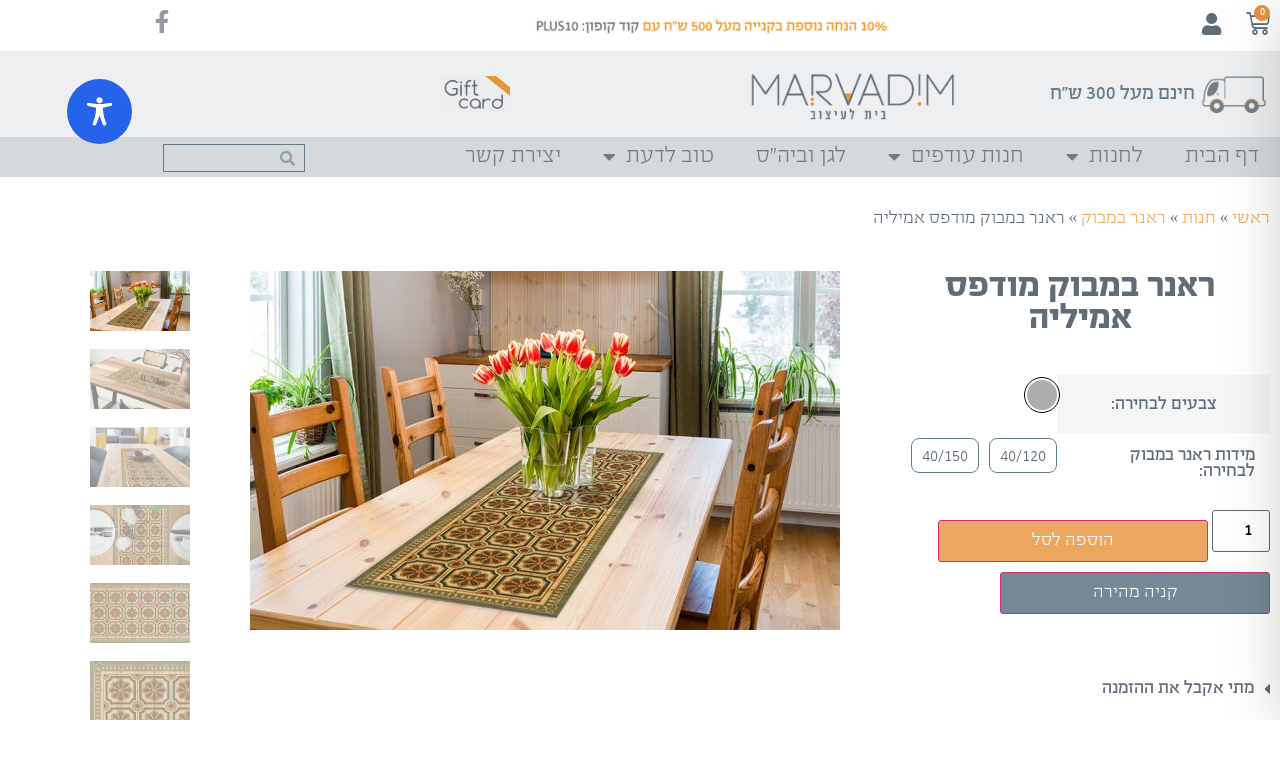

--- FILE ---
content_type: text/css; charset=UTF-8
request_url: https://www.marvadim.com/wp-content/uploads/elementor/css/post-13.css?ver=1769315560
body_size: 186
content:
.elementor-kit-13{--e-global-color-primary:#000000;--e-global-color-secondary:#000000;--e-global-color-text:#000000;--e-global-color-accent:#000000;--e-global-color-26ecaac:#667B8A;--e-global-color-f667a51:#606C78;--e-global-color-c6733c2:#FFFFFF;--e-global-color-951c034:#E7E9EA;--e-global-color-5bdd321:#F3A75C;--e-global-color-0f76dd8:#EBA65F;--e-global-color-1c3ddac:#D6D9DC;--e-global-typography-primary-font-family:"FbDuckas";--e-global-typography-primary-font-weight:500;--e-global-typography-secondary-font-family:"FbDuckas";--e-global-typography-secondary-font-weight:400;--e-global-typography-text-font-family:"FbDuckas";--e-global-typography-text-font-weight:400;--e-global-typography-accent-font-family:"FbDuckas";--e-global-typography-accent-font-weight:500;}.elementor-kit-13 e-page-transition{background-color:#FFBC7D;}.elementor-kit-13 a{color:var( --e-global-color-0f76dd8 );}.elementor-kit-13 a:hover{color:var( --e-global-color-5bdd321 );}.elementor-section.elementor-section-boxed > .elementor-container{max-width:1140px;}.e-con{--container-max-width:1140px;}.elementor-widget:not(:last-child){margin-block-end:20px;}.elementor-element{--widgets-spacing:20px 20px;--widgets-spacing-row:20px;--widgets-spacing-column:20px;}{}h1.entry-title{display:var(--page-title-display);}@media(max-width:1024px){.elementor-section.elementor-section-boxed > .elementor-container{max-width:1024px;}.e-con{--container-max-width:1024px;}}@media(max-width:767px){.elementor-section.elementor-section-boxed > .elementor-container{max-width:767px;}.e-con{--container-max-width:767px;}}/* Start custom CSS */body {
    font-family: "FbDuckas", Sans-serif;
}/* End custom CSS */
/* Start Custom Fonts CSS */@font-face {
	font-family: 'FbDuckas';
	font-style: normal;
	font-weight: normal;
	font-display: auto;
	src: url('https://www.marvadim.com/wp-content/uploads/2021/02/FbDuckas-Regular_0.woff') format('woff');
}
@font-face {
	font-family: 'FbDuckas';
	font-style: normal;
	font-weight: 500;
	font-display: auto;
	src: url('https://www.marvadim.com/wp-content/uploads/2021/02/FbDuckas-Medium_0.woff') format('woff');
}
@font-face {
	font-family: 'FbDuckas';
	font-style: normal;
	font-weight: 600;
	font-display: auto;
	src: url('https://www.marvadim.com/wp-content/uploads/2021/02/FbDuckas-Bold_0.woff') format('woff');
}
@font-face {
	font-family: 'FbDuckas';
	font-style: normal;
	font-weight: 700;
	font-display: auto;
	src: url('https://www.marvadim.com/wp-content/uploads/2021/02/FbDuckas-Black_0.woff') format('woff');
}
/* End Custom Fonts CSS */

--- FILE ---
content_type: text/css; charset=UTF-8
request_url: https://www.marvadim.com/wp-content/uploads/elementor/css/post-782.css?ver=1769315561
body_size: 2581
content:
.elementor-782 .elementor-element.elementor-element-89ff616 > .elementor-element-populated{padding:0px 0px 0px 0px;}.elementor-widget-woocommerce-menu-cart .elementor-menu-cart__toggle .elementor-button{font-family:var( --e-global-typography-primary-font-family ), Sans-serif;font-weight:var( --e-global-typography-primary-font-weight );}.elementor-widget-woocommerce-menu-cart .elementor-menu-cart__product-name a{font-family:var( --e-global-typography-primary-font-family ), Sans-serif;font-weight:var( --e-global-typography-primary-font-weight );}.elementor-widget-woocommerce-menu-cart .elementor-menu-cart__product-price{font-family:var( --e-global-typography-primary-font-family ), Sans-serif;font-weight:var( --e-global-typography-primary-font-weight );}.elementor-widget-woocommerce-menu-cart .elementor-menu-cart__footer-buttons .elementor-button{font-family:var( --e-global-typography-primary-font-family ), Sans-serif;font-weight:var( --e-global-typography-primary-font-weight );}.elementor-widget-woocommerce-menu-cart .elementor-menu-cart__footer-buttons a.elementor-button--view-cart{font-family:var( --e-global-typography-primary-font-family ), Sans-serif;font-weight:var( --e-global-typography-primary-font-weight );}.elementor-widget-woocommerce-menu-cart .elementor-menu-cart__footer-buttons a.elementor-button--checkout{font-family:var( --e-global-typography-primary-font-family ), Sans-serif;font-weight:var( --e-global-typography-primary-font-weight );}.elementor-widget-woocommerce-menu-cart .woocommerce-mini-cart__empty-message{font-family:var( --e-global-typography-primary-font-family ), Sans-serif;font-weight:var( --e-global-typography-primary-font-weight );}.elementor-782 .elementor-element.elementor-element-582bc51{width:auto;max-width:auto;--main-alignment:right;--divider-style:solid;--subtotal-divider-style:solid;--elementor-remove-from-cart-button:none;--remove-from-cart-button:block;--toggle-button-icon-color:var( --e-global-color-f667a51 );--toggle-button-border-width:0px;--toggle-icon-size:24px;--items-indicator-text-color:var( --e-global-color-c6733c2 );--items-indicator-background-color:#E79241;--cart-border-style:none;--menu-cart-subtotal-color:var( --e-global-color-f667a51 );--product-price-color:var( --e-global-color-f667a51 );--cart-footer-layout:1fr;--products-max-height-sidecart:calc(100vh - 300px);--products-max-height-minicart:calc(100vh - 450px);--cart-footer-buttons-border-radius:3px;--view-cart-button-text-color:var( --e-global-color-c6733c2 );--view-cart-button-background-color:var( --e-global-color-0f76dd8 );--checkout-button-text-color:var( --e-global-color-c6733c2 );--checkout-button-background-color:var( --e-global-color-0f76dd8 );}.elementor-782 .elementor-element.elementor-element-582bc51 > .elementor-widget-container{margin:0px -14px 0px 0px;}.elementor-782 .elementor-element.elementor-element-582bc51 .elementor-menu-cart__subtotal{font-weight:500;}.elementor-782 .elementor-element.elementor-element-582bc51 .widget_shopping_cart_content{--subtotal-divider-left-width:0;--subtotal-divider-right-width:0;}.elementor-782 .elementor-element.elementor-element-582bc51 .elementor-menu-cart__product-name a{font-family:"FbDuckas", Sans-serif;font-size:16px;font-weight:500;line-height:1.2em;color:var( --e-global-color-0f76dd8 );}.elementor-782 .elementor-element.elementor-element-582bc51 .elementor-menu-cart__product-price{font-family:"FbDuckas", Sans-serif;font-size:16px;font-weight:400;}.elementor-782 .elementor-element.elementor-element-582bc51 .elementor-menu-cart__footer-buttons .elementor-button{font-family:"FbDuckas", Sans-serif;font-weight:400;}.elementor-widget-icon.elementor-view-stacked .elementor-icon{background-color:var( --e-global-color-primary );}.elementor-widget-icon.elementor-view-framed .elementor-icon, .elementor-widget-icon.elementor-view-default .elementor-icon{color:var( --e-global-color-primary );border-color:var( --e-global-color-primary );}.elementor-widget-icon.elementor-view-framed .elementor-icon, .elementor-widget-icon.elementor-view-default .elementor-icon svg{fill:var( --e-global-color-primary );}.elementor-782 .elementor-element.elementor-element-1264a62{width:auto;max-width:auto;align-self:center;}.elementor-782 .elementor-element.elementor-element-1264a62 > .elementor-widget-container{margin:7px 0px 0px 0px;}.elementor-782 .elementor-element.elementor-element-1264a62 .elementor-icon-wrapper{text-align:center;}.elementor-782 .elementor-element.elementor-element-1264a62.elementor-view-stacked .elementor-icon{background-color:var( --e-global-color-f667a51 );}.elementor-782 .elementor-element.elementor-element-1264a62.elementor-view-framed .elementor-icon, .elementor-782 .elementor-element.elementor-element-1264a62.elementor-view-default .elementor-icon{color:var( --e-global-color-f667a51 );border-color:var( --e-global-color-f667a51 );}.elementor-782 .elementor-element.elementor-element-1264a62.elementor-view-framed .elementor-icon, .elementor-782 .elementor-element.elementor-element-1264a62.elementor-view-default .elementor-icon svg{fill:var( --e-global-color-f667a51 );}.elementor-782 .elementor-element.elementor-element-1264a62 .elementor-icon{font-size:22px;}.elementor-782 .elementor-element.elementor-element-1264a62 .elementor-icon svg{height:22px;}.elementor-bc-flex-widget .elementor-782 .elementor-element.elementor-element-c1c0ac6.elementor-column .elementor-widget-wrap{align-items:center;}.elementor-782 .elementor-element.elementor-element-c1c0ac6.elementor-column.elementor-element[data-element_type="column"] > .elementor-widget-wrap.elementor-element-populated{align-content:center;align-items:center;}.elementor-widget-image .widget-image-caption{color:var( --e-global-color-text );font-family:var( --e-global-typography-text-font-family ), Sans-serif;font-weight:var( --e-global-typography-text-font-weight );}.elementor-782 .elementor-element.elementor-element-e66d372 .elementor-icon-wrapper{text-align:end;}.elementor-782 .elementor-element.elementor-element-e66d372.elementor-view-stacked .elementor-icon{background-color:#0C172A6E;}.elementor-782 .elementor-element.elementor-element-e66d372.elementor-view-framed .elementor-icon, .elementor-782 .elementor-element.elementor-element-e66d372.elementor-view-default .elementor-icon{color:#0C172A6E;border-color:#0C172A6E;}.elementor-782 .elementor-element.elementor-element-e66d372.elementor-view-framed .elementor-icon, .elementor-782 .elementor-element.elementor-element-e66d372.elementor-view-default .elementor-icon svg{fill:#0C172A6E;}.elementor-782 .elementor-element.elementor-element-e66d372 .elementor-icon{font-size:23px;}.elementor-782 .elementor-element.elementor-element-e66d372 .elementor-icon svg{height:23px;}.elementor-782 .elementor-element.elementor-element-3fb28dd:not(.elementor-motion-effects-element-type-background), .elementor-782 .elementor-element.elementor-element-3fb28dd > .elementor-motion-effects-container > .elementor-motion-effects-layer{background-color:#EEEFF1;}.elementor-782 .elementor-element.elementor-element-3fb28dd{transition:background 0.3s, border 0.3s, border-radius 0.3s, box-shadow 0.3s;}.elementor-782 .elementor-element.elementor-element-3fb28dd > .elementor-background-overlay{transition:background 0.3s, border-radius 0.3s, opacity 0.3s;}.elementor-bc-flex-widget .elementor-782 .elementor-element.elementor-element-3d94735.elementor-column .elementor-widget-wrap{align-items:center;}.elementor-782 .elementor-element.elementor-element-3d94735.elementor-column.elementor-element[data-element_type="column"] > .elementor-widget-wrap.elementor-element-populated{align-content:center;align-items:center;}.elementor-782 .elementor-element.elementor-element-6a0cfde{width:auto;max-width:auto;text-align:start;}.elementor-782 .elementor-element.elementor-element-6a0cfde > .elementor-widget-container{margin:0px 0px 0px 5px;}.elementor-782 .elementor-element.elementor-element-6a0cfde img{width:70px;}.elementor-widget-heading .elementor-heading-title{font-family:var( --e-global-typography-primary-font-family ), Sans-serif;font-weight:var( --e-global-typography-primary-font-weight );color:var( --e-global-color-primary );}.elementor-782 .elementor-element.elementor-element-e4cac89{width:auto;max-width:auto;}.elementor-782 .elementor-element.elementor-element-e4cac89 .elementor-heading-title{font-family:"FbDuckas", Sans-serif;font-size:18px;font-weight:500;color:var( --e-global-color-26ecaac );}.elementor-782 .elementor-element.elementor-element-c546170{--divider-style:solid;--subtotal-divider-style:solid;--elementor-remove-from-cart-button:none;--remove-from-cart-button:block;--cart-border-style:none;--cart-footer-layout:1fr 1fr;--products-max-height-sidecart:calc(100vh - 240px);--products-max-height-minicart:calc(100vh - 385px);}.elementor-782 .elementor-element.elementor-element-c546170 .widget_shopping_cart_content{--subtotal-divider-left-width:0;--subtotal-divider-right-width:0;}.elementor-bc-flex-widget .elementor-782 .elementor-element.elementor-element-aaa5c86.elementor-column .elementor-widget-wrap{align-items:center;}.elementor-782 .elementor-element.elementor-element-aaa5c86.elementor-column.elementor-element[data-element_type="column"] > .elementor-widget-wrap.elementor-element-populated{align-content:center;align-items:center;}.elementor-widget-theme-site-logo .widget-image-caption{color:var( --e-global-color-text );font-family:var( --e-global-typography-text-font-family ), Sans-serif;font-weight:var( --e-global-typography-text-font-weight );}.elementor-782 .elementor-element.elementor-element-d56fa7a > .elementor-widget-container{margin:0px 0px 0px 0px;padding:0px 0px 0px 0px;}.elementor-bc-flex-widget .elementor-782 .elementor-element.elementor-element-9e54fdd.elementor-column .elementor-widget-wrap{align-items:center;}.elementor-782 .elementor-element.elementor-element-9e54fdd.elementor-column.elementor-element[data-element_type="column"] > .elementor-widget-wrap.elementor-element-populated{align-content:center;align-items:center;}.elementor-782 .elementor-element.elementor-element-9e54fdd.elementor-column > .elementor-widget-wrap{justify-content:flex-end;}.elementor-782 .elementor-element.elementor-element-2bdb0fa{width:auto;max-width:auto;text-align:start;}.elementor-782 .elementor-element.elementor-element-2bdb0fa > .elementor-widget-container{margin:0px 0px 0px 5px;}.elementor-782 .elementor-element.elementor-element-2bdb0fa img{width:70px;}.elementor-782 .elementor-element.elementor-element-9a22425:not(.elementor-motion-effects-element-type-background), .elementor-782 .elementor-element.elementor-element-9a22425 > .elementor-motion-effects-container > .elementor-motion-effects-layer{background-color:var( --e-global-color-1c3ddac );}.elementor-782 .elementor-element.elementor-element-9a22425 > .elementor-container{min-height:0px;}.elementor-782 .elementor-element.elementor-element-9a22425{transition:background 0.3s, border 0.3s, border-radius 0.3s, box-shadow 0.3s;margin-top:0px;margin-bottom:0px;padding:0px 0px 0px 0px;z-index:100;}.elementor-782 .elementor-element.elementor-element-9a22425 > .elementor-background-overlay{transition:background 0.3s, border-radius 0.3s, opacity 0.3s;}.elementor-bc-flex-widget .elementor-782 .elementor-element.elementor-element-c1f0d07.elementor-column .elementor-widget-wrap{align-items:center;}.elementor-782 .elementor-element.elementor-element-c1f0d07.elementor-column.elementor-element[data-element_type="column"] > .elementor-widget-wrap.elementor-element-populated{align-content:center;align-items:center;}.elementor-782 .elementor-element.elementor-element-c1f0d07 > .elementor-widget-wrap > .elementor-widget:not(.elementor-widget__width-auto):not(.elementor-widget__width-initial):not(:last-child):not(.elementor-absolute){margin-block-end:20px;}.elementor-782 .elementor-element.elementor-element-c1f0d07 > .elementor-element-populated{margin:0px 0px 0px 0px;--e-column-margin-right:0px;--e-column-margin-left:0px;padding:0px 0px 0px 0px;}.elementor-widget-search-form input[type="search"].elementor-search-form__input{font-family:var( --e-global-typography-text-font-family ), Sans-serif;font-weight:var( --e-global-typography-text-font-weight );}.elementor-widget-search-form .elementor-search-form__input,
					.elementor-widget-search-form .elementor-search-form__icon,
					.elementor-widget-search-form .elementor-lightbox .dialog-lightbox-close-button,
					.elementor-widget-search-form .elementor-lightbox .dialog-lightbox-close-button:hover,
					.elementor-widget-search-form.elementor-search-form--skin-full_screen input[type="search"].elementor-search-form__input{color:var( --e-global-color-text );fill:var( --e-global-color-text );}.elementor-widget-search-form .elementor-search-form__submit{font-family:var( --e-global-typography-text-font-family ), Sans-serif;font-weight:var( --e-global-typography-text-font-weight );background-color:var( --e-global-color-secondary );}.elementor-782 .elementor-element.elementor-element-fdb2779{width:var( --container-widget-width, 142px );max-width:142px;--container-widget-width:142px;--container-widget-flex-grow:0;top:7px;z-index:5000;}body:not(.rtl) .elementor-782 .elementor-element.elementor-element-fdb2779{right:23px;}body.rtl .elementor-782 .elementor-element.elementor-element-fdb2779{left:23px;}.elementor-782 .elementor-element.elementor-element-fdb2779 .elementor-search-form__container{min-height:28px;}.elementor-782 .elementor-element.elementor-element-fdb2779 .elementor-search-form__submit{min-width:28px;}body:not(.rtl) .elementor-782 .elementor-element.elementor-element-fdb2779 .elementor-search-form__icon{padding-left:calc(28px / 3);}body.rtl .elementor-782 .elementor-element.elementor-element-fdb2779 .elementor-search-form__icon{padding-right:calc(28px / 3);}.elementor-782 .elementor-element.elementor-element-fdb2779 .elementor-search-form__input, .elementor-782 .elementor-element.elementor-element-fdb2779.elementor-search-form--button-type-text .elementor-search-form__submit{padding-left:calc(28px / 3);padding-right:calc(28px / 3);}.elementor-782 .elementor-element.elementor-element-fdb2779 input[type="search"].elementor-search-form__input{font-family:"FbDuckas", Sans-serif;font-weight:400;}.elementor-782 .elementor-element.elementor-element-fdb2779 .elementor-search-form__input,
					.elementor-782 .elementor-element.elementor-element-fdb2779 .elementor-search-form__icon,
					.elementor-782 .elementor-element.elementor-element-fdb2779 .elementor-lightbox .dialog-lightbox-close-button,
					.elementor-782 .elementor-element.elementor-element-fdb2779 .elementor-lightbox .dialog-lightbox-close-button:hover,
					.elementor-782 .elementor-element.elementor-element-fdb2779.elementor-search-form--skin-full_screen input[type="search"].elementor-search-form__input{color:#667B8A;fill:#667B8A;}.elementor-782 .elementor-element.elementor-element-fdb2779:not(.elementor-search-form--skin-full_screen) .elementor-search-form__container{background-color:#D6D9DC;border-color:var( --e-global-color-26ecaac );border-width:1px 1px 1px 1px;border-radius:0px;}.elementor-782 .elementor-element.elementor-element-fdb2779.elementor-search-form--skin-full_screen input[type="search"].elementor-search-form__input{background-color:#D6D9DC;border-color:var( --e-global-color-26ecaac );border-width:1px 1px 1px 1px;border-radius:0px;}.elementor-782 .elementor-element.elementor-element-fdb2779:not(.elementor-search-form--skin-full_screen) .elementor-search-form--focus .elementor-search-form__input,
					.elementor-782 .elementor-element.elementor-element-fdb2779 .elementor-search-form--focus .elementor-search-form__icon,
					.elementor-782 .elementor-element.elementor-element-fdb2779 .elementor-lightbox .dialog-lightbox-close-button:hover,
					.elementor-782 .elementor-element.elementor-element-fdb2779.elementor-search-form--skin-full_screen input[type="search"].elementor-search-form__input:focus{color:#667B8A;fill:#667B8A;}.elementor-782 .elementor-element.elementor-element-fdb2779:not(.elementor-search-form--skin-full_screen) .elementor-search-form--focus .elementor-search-form__container{background-color:#D6D9DC;border-color:var( --e-global-color-26ecaac );}.elementor-782 .elementor-element.elementor-element-fdb2779.elementor-search-form--skin-full_screen input[type="search"].elementor-search-form__input:focus{background-color:#D6D9DC;border-color:var( --e-global-color-26ecaac );}.elementor-widget-nav-menu .elementor-nav-menu .elementor-item{font-family:var( --e-global-typography-primary-font-family ), Sans-serif;font-weight:var( --e-global-typography-primary-font-weight );}.elementor-widget-nav-menu .elementor-nav-menu--main .elementor-item{color:var( --e-global-color-text );fill:var( --e-global-color-text );}.elementor-widget-nav-menu .elementor-nav-menu--main .elementor-item:hover,
					.elementor-widget-nav-menu .elementor-nav-menu--main .elementor-item.elementor-item-active,
					.elementor-widget-nav-menu .elementor-nav-menu--main .elementor-item.highlighted,
					.elementor-widget-nav-menu .elementor-nav-menu--main .elementor-item:focus{color:var( --e-global-color-accent );fill:var( --e-global-color-accent );}.elementor-widget-nav-menu .elementor-nav-menu--main:not(.e--pointer-framed) .elementor-item:before,
					.elementor-widget-nav-menu .elementor-nav-menu--main:not(.e--pointer-framed) .elementor-item:after{background-color:var( --e-global-color-accent );}.elementor-widget-nav-menu .e--pointer-framed .elementor-item:before,
					.elementor-widget-nav-menu .e--pointer-framed .elementor-item:after{border-color:var( --e-global-color-accent );}.elementor-widget-nav-menu{--e-nav-menu-divider-color:var( --e-global-color-text );}.elementor-widget-nav-menu .elementor-nav-menu--dropdown .elementor-item, .elementor-widget-nav-menu .elementor-nav-menu--dropdown  .elementor-sub-item{font-family:var( --e-global-typography-accent-font-family ), Sans-serif;font-weight:var( --e-global-typography-accent-font-weight );}.elementor-782 .elementor-element.elementor-element-870809b{width:auto;max-width:auto;z-index:1;--e-nav-menu-horizontal-menu-item-margin:calc( 0px / 2 );}.elementor-782 .elementor-element.elementor-element-870809b > .elementor-widget-container{margin:0px 0px 0px 0px;padding:0px 0px 0px 0px;border-radius:0px 0px 0px 0px;}.elementor-782 .elementor-element.elementor-element-870809b .elementor-menu-toggle{margin-left:auto;background-color:var( --e-global-color-26ecaac );}.elementor-782 .elementor-element.elementor-element-870809b .elementor-nav-menu .elementor-item{font-size:20px;font-weight:400;}.elementor-782 .elementor-element.elementor-element-870809b .elementor-nav-menu--main .elementor-item{color:#7A7A7A;fill:#7A7A7A;padding-left:21px;padding-right:21px;padding-top:10px;padding-bottom:10px;}.elementor-782 .elementor-element.elementor-element-870809b .elementor-nav-menu--main .elementor-item:hover,
					.elementor-782 .elementor-element.elementor-element-870809b .elementor-nav-menu--main .elementor-item.elementor-item-active,
					.elementor-782 .elementor-element.elementor-element-870809b .elementor-nav-menu--main .elementor-item.highlighted,
					.elementor-782 .elementor-element.elementor-element-870809b .elementor-nav-menu--main .elementor-item:focus{color:#E69038;fill:#E69038;}.elementor-782 .elementor-element.elementor-element-870809b .elementor-nav-menu--main .elementor-item.elementor-item-active{color:#F15A24;}.elementor-782 .elementor-element.elementor-element-870809b .elementor-nav-menu--main:not(.elementor-nav-menu--layout-horizontal) .elementor-nav-menu > li:not(:last-child){margin-bottom:0px;}.elementor-782 .elementor-element.elementor-element-870809b .elementor-nav-menu--dropdown a, .elementor-782 .elementor-element.elementor-element-870809b .elementor-menu-toggle{color:#7A7A7A;fill:#7A7A7A;}.elementor-782 .elementor-element.elementor-element-870809b .elementor-nav-menu--dropdown{background-color:var( --e-global-color-951c034 );border-radius:0px 0px 0px 0px;}.elementor-782 .elementor-element.elementor-element-870809b .elementor-nav-menu--dropdown a:hover,
					.elementor-782 .elementor-element.elementor-element-870809b .elementor-nav-menu--dropdown a:focus,
					.elementor-782 .elementor-element.elementor-element-870809b .elementor-nav-menu--dropdown a.elementor-item-active,
					.elementor-782 .elementor-element.elementor-element-870809b .elementor-nav-menu--dropdown a.highlighted,
					.elementor-782 .elementor-element.elementor-element-870809b .elementor-menu-toggle:hover,
					.elementor-782 .elementor-element.elementor-element-870809b .elementor-menu-toggle:focus{color:#E69038;}.elementor-782 .elementor-element.elementor-element-870809b .elementor-nav-menu--dropdown a:hover,
					.elementor-782 .elementor-element.elementor-element-870809b .elementor-nav-menu--dropdown a:focus,
					.elementor-782 .elementor-element.elementor-element-870809b .elementor-nav-menu--dropdown a.elementor-item-active,
					.elementor-782 .elementor-element.elementor-element-870809b .elementor-nav-menu--dropdown a.highlighted{background-color:var( --e-global-color-1c3ddac );}.elementor-782 .elementor-element.elementor-element-870809b .elementor-nav-menu--dropdown a.elementor-item-active{color:#FFFFFF;background-color:var( --e-global-color-26ecaac );}.elementor-782 .elementor-element.elementor-element-870809b .elementor-nav-menu--dropdown .elementor-item, .elementor-782 .elementor-element.elementor-element-870809b .elementor-nav-menu--dropdown  .elementor-sub-item{font-family:"FbDuckas", Sans-serif;font-size:20px;font-weight:400;}.elementor-782 .elementor-element.elementor-element-870809b .elementor-nav-menu--dropdown li:first-child a{border-top-left-radius:0px;border-top-right-radius:0px;}.elementor-782 .elementor-element.elementor-element-870809b .elementor-nav-menu--dropdown li:last-child a{border-bottom-right-radius:0px;border-bottom-left-radius:0px;}.elementor-782 .elementor-element.elementor-element-870809b .elementor-nav-menu--dropdown a{padding-left:14px;padding-right:14px;padding-top:6px;padding-bottom:6px;}.elementor-782 .elementor-element.elementor-element-870809b .elementor-nav-menu--main > .elementor-nav-menu > li > .elementor-nav-menu--dropdown, .elementor-782 .elementor-element.elementor-element-870809b .elementor-nav-menu__container.elementor-nav-menu--dropdown{margin-top:0px !important;}.elementor-782 .elementor-element.elementor-element-870809b div.elementor-menu-toggle{color:var( --e-global-color-c6733c2 );}.elementor-782 .elementor-element.elementor-element-870809b div.elementor-menu-toggle svg{fill:var( --e-global-color-c6733c2 );}.elementor-theme-builder-content-area{height:400px;}.elementor-location-header:before, .elementor-location-footer:before{content:"";display:table;clear:both;}@media(max-width:767px){.elementor-782 .elementor-element.elementor-element-582bc51{width:auto;max-width:auto;--toggle-icon-padding:8px 5px 7px 10px;}.elementor-782 .elementor-element.elementor-element-3d94735{width:50%;}.elementor-bc-flex-widget .elementor-782 .elementor-element.elementor-element-3d94735.elementor-column .elementor-widget-wrap{align-items:center;}.elementor-782 .elementor-element.elementor-element-3d94735.elementor-column.elementor-element[data-element_type="column"] > .elementor-widget-wrap.elementor-element-populated{align-content:center;align-items:center;}.elementor-782 .elementor-element.elementor-element-6a0cfde img{width:50px;}.elementor-782 .elementor-element.elementor-element-e4cac89 .elementor-heading-title{font-size:16px;}.elementor-782 .elementor-element.elementor-element-f3a74c0{width:50%;}.elementor-782 .elementor-element.elementor-element-c546170{--main-alignment:left;}.elementor-782 .elementor-element.elementor-element-d56fa7a img{width:300px;height:75px;}.elementor-782 .elementor-element.elementor-element-2bdb0fa img{width:50px;}.elementor-782 .elementor-element.elementor-element-c1f0d07{width:100%;}.elementor-bc-flex-widget .elementor-782 .elementor-element.elementor-element-c1f0d07.elementor-column .elementor-widget-wrap{align-items:center;}.elementor-782 .elementor-element.elementor-element-c1f0d07.elementor-column.elementor-element[data-element_type="column"] > .elementor-widget-wrap.elementor-element-populated{align-content:center;align-items:center;}.elementor-782 .elementor-element.elementor-element-c1f0d07 > .elementor-element-populated{margin:0px 0px 0px 0px;--e-column-margin-right:0px;--e-column-margin-left:0px;padding:0px 0px 0px 0px;}.elementor-782 .elementor-element.elementor-element-870809b > .elementor-widget-container{margin:0px 0px 0px 0px;padding:0px 0px 0px 0px;}.elementor-782 .elementor-element.elementor-element-870809b .elementor-nav-menu--main .elementor-item{padding-left:0px;padding-right:0px;padding-top:0px;padding-bottom:0px;}.elementor-782 .elementor-element.elementor-element-870809b{--e-nav-menu-horizontal-menu-item-margin:calc( 0px / 2 );--nav-menu-icon-size:25px;}.elementor-782 .elementor-element.elementor-element-870809b .elementor-nav-menu--main:not(.elementor-nav-menu--layout-horizontal) .elementor-nav-menu > li:not(:last-child){margin-bottom:0px;}.elementor-782 .elementor-element.elementor-element-870809b .elementor-nav-menu--dropdown .elementor-item, .elementor-782 .elementor-element.elementor-element-870809b .elementor-nav-menu--dropdown  .elementor-sub-item{font-size:18px;}.elementor-782 .elementor-element.elementor-element-870809b .elementor-nav-menu--dropdown a{padding-left:10px;padding-right:10px;padding-top:15px;padding-bottom:15px;}.elementor-782 .elementor-element.elementor-element-870809b .elementor-nav-menu--main > .elementor-nav-menu > li > .elementor-nav-menu--dropdown, .elementor-782 .elementor-element.elementor-element-870809b .elementor-nav-menu__container.elementor-nav-menu--dropdown{margin-top:0px !important;}.elementor-782 .elementor-element.elementor-element-870809b .elementor-menu-toggle{border-radius:0px;}}/* Start custom CSS for woocommerce-menu-cart, class: .elementor-element-582bc51 */.elementor-782 .elementor-element.elementor-element-582bc51 .elementor-menu-cart__toggle .elementor-button-icon {
    display: flex;
    align-items: center;
}

/*.elementor-782 .elementor-element.elementor-element-582bc51 i:before {
    display: none;
}

.elementor-782 .elementor-element.elementor-element-582bc51 i {
    background-image: url('/wp-content/uploads/2021/07/cart.png');
    background-size: contain;
    background-repeat: no-repeat;
    width: 42px;
    height: 30px;
    display: inline-block;
    
}*/

.elementor-782 .elementor-element.elementor-element-582bc51 .elementor-menu-cart__toggle .elementor-button-icon[data-counter]:before {
    position: static;
    display: inline-block;
    width: 23px;
    height: 23px;
    line-height: 23px;
    font-size: 14px;
    font-weight: 400;
    margin-left: 5px;
}

.elementor-782 .elementor-element.elementor-element-582bc51 dl {
    color: var(--e-global-color-26ecaac);
    font-size: 14px;
    font-weight: 500;
	margin: 10px 0;
}

.elementor-782 .elementor-element.elementor-element-582bc51 dt {
  font-weight: 400;
}

.elementor-782 .elementor-element.elementor-element-582bc51 dd {
  margin: 0 0 7px;
}
.elementor-782 .elementor-element.elementor-element-582bc51 dd:last-of-type {
    margin-bottom: 0;
}

.elementor-782 .elementor-element.elementor-element-582bc51 dd p:last-of-type {
    margin-bottom: 0;
}/* End custom CSS */
/* Start custom CSS for nav-menu, class: .elementor-element-870809b */.elementor-782 .elementor-element.elementor-element-870809b .menu-item {
    cursor: default;
}

@media (max-width: 767px) { 
    .elementor-782 .elementor-element.elementor-element-870809b .elementor-nav-menu--dropdown {
        z-index: 150;
    }
}

.elementor-782 .elementor-element.elementor-element-870809b .sub-menu {
    padding-bottom: 8px !important;
    padding-top:  8px  !important;
    
}/* End custom CSS */
/* Start custom CSS for section, class: .elementor-element-9a22425 */@media (max-width: 767px) { 
    .elementor-782 .elementor-element.elementor-element-9a22425 .elementor-nav-menu--dropdown-mobile {
        height: 40px;
    }
    .elementor-782 .elementor-element.elementor-element-9a22425 .elementor-menu-toggle {
        width: 40px;
        height: 40px;
    }
    
    .elementor-782 .elementor-element.elementor-element-9a22425 {
         right: 0;
    }
}/* End custom CSS */

--- FILE ---
content_type: text/css; charset=UTF-8
request_url: https://www.marvadim.com/wp-content/uploads/elementor/css/post-793.css?ver=1769315561
body_size: 1710
content:
.elementor-793 .elementor-element.elementor-element-136a073:not(.elementor-motion-effects-element-type-background), .elementor-793 .elementor-element.elementor-element-136a073 > .elementor-motion-effects-container > .elementor-motion-effects-layer{background-color:#A2ACB1;}.elementor-793 .elementor-element.elementor-element-136a073{transition:background 0.3s, border 0.3s, border-radius 0.3s, box-shadow 0.3s;margin-top:70px;margin-bottom:0px;padding:10px 0px 0px 0px;}.elementor-793 .elementor-element.elementor-element-136a073 > .elementor-background-overlay{transition:background 0.3s, border-radius 0.3s, opacity 0.3s;}.elementor-793 .elementor-element.elementor-element-79e1de1 > .elementor-widget-wrap > .elementor-widget:not(.elementor-widget__width-auto):not(.elementor-widget__width-initial):not(:last-child):not(.elementor-absolute){margin-block-end:10px;}.elementor-widget-heading .elementor-heading-title{font-family:var( --e-global-typography-primary-font-family ), Sans-serif;font-weight:var( --e-global-typography-primary-font-weight );color:var( --e-global-color-primary );}.elementor-793 .elementor-element.elementor-element-bdebf9a{text-align:center;}.elementor-793 .elementor-element.elementor-element-bdebf9a .elementor-heading-title{font-size:28px;font-weight:400;color:#FFFFFF;}.elementor-793 .elementor-element.elementor-element-f87bd1d.elementor-column > .elementor-widget-wrap{justify-content:center;}.elementor-widget-form .elementor-field-group > label, .elementor-widget-form .elementor-field-subgroup label{color:var( --e-global-color-text );}.elementor-widget-form .elementor-field-group > label{font-family:var( --e-global-typography-text-font-family ), Sans-serif;font-weight:var( --e-global-typography-text-font-weight );}.elementor-widget-form .elementor-field-type-html{color:var( --e-global-color-text );font-family:var( --e-global-typography-text-font-family ), Sans-serif;font-weight:var( --e-global-typography-text-font-weight );}.elementor-widget-form .elementor-field-group .elementor-field{color:var( --e-global-color-text );}.elementor-widget-form .elementor-field-group .elementor-field, .elementor-widget-form .elementor-field-subgroup label{font-family:var( --e-global-typography-text-font-family ), Sans-serif;font-weight:var( --e-global-typography-text-font-weight );}.elementor-widget-form .elementor-button{font-family:var( --e-global-typography-accent-font-family ), Sans-serif;font-weight:var( --e-global-typography-accent-font-weight );}.elementor-widget-form .e-form__buttons__wrapper__button-next{background-color:var( --e-global-color-accent );}.elementor-widget-form .elementor-button[type="submit"]{background-color:var( --e-global-color-accent );}.elementor-widget-form .e-form__buttons__wrapper__button-previous{background-color:var( --e-global-color-accent );}.elementor-widget-form .elementor-message{font-family:var( --e-global-typography-text-font-family ), Sans-serif;font-weight:var( --e-global-typography-text-font-weight );}.elementor-widget-form .e-form__indicators__indicator, .elementor-widget-form .e-form__indicators__indicator__label{font-family:var( --e-global-typography-accent-font-family ), Sans-serif;font-weight:var( --e-global-typography-accent-font-weight );}.elementor-widget-form{--e-form-steps-indicator-inactive-primary-color:var( --e-global-color-text );--e-form-steps-indicator-active-primary-color:var( --e-global-color-accent );--e-form-steps-indicator-completed-primary-color:var( --e-global-color-accent );--e-form-steps-indicator-progress-color:var( --e-global-color-accent );--e-form-steps-indicator-progress-background-color:var( --e-global-color-text );--e-form-steps-indicator-progress-meter-color:var( --e-global-color-text );}.elementor-widget-form .e-form__indicators__indicator__progress__meter{font-family:var( --e-global-typography-accent-font-family ), Sans-serif;font-weight:var( --e-global-typography-accent-font-weight );}.elementor-793 .elementor-element.elementor-element-2f1a6fe .elementor-field-group{padding-right:calc( 10px/2 );padding-left:calc( 10px/2 );margin-bottom:10px;}.elementor-793 .elementor-element.elementor-element-2f1a6fe .elementor-form-fields-wrapper{margin-left:calc( -10px/2 );margin-right:calc( -10px/2 );margin-bottom:-10px;}.elementor-793 .elementor-element.elementor-element-2f1a6fe .elementor-field-group.recaptcha_v3-bottomleft, .elementor-793 .elementor-element.elementor-element-2f1a6fe .elementor-field-group.recaptcha_v3-bottomright{margin-bottom:0;}body.rtl .elementor-793 .elementor-element.elementor-element-2f1a6fe .elementor-labels-inline .elementor-field-group > label{padding-left:0px;}body:not(.rtl) .elementor-793 .elementor-element.elementor-element-2f1a6fe .elementor-labels-inline .elementor-field-group > label{padding-right:0px;}body .elementor-793 .elementor-element.elementor-element-2f1a6fe .elementor-labels-above .elementor-field-group > label{padding-bottom:0px;}.elementor-793 .elementor-element.elementor-element-2f1a6fe .elementor-field-type-html{padding-bottom:0px;}.elementor-793 .elementor-element.elementor-element-2f1a6fe .elementor-field-group .elementor-field:not(.elementor-select-wrapper){background-color:#ffffff;}.elementor-793 .elementor-element.elementor-element-2f1a6fe .elementor-field-group .elementor-select-wrapper select{background-color:#ffffff;}.elementor-793 .elementor-element.elementor-element-2f1a6fe .elementor-button{font-family:"FbDuckas", Sans-serif;font-weight:500;line-height:1.5em;}.elementor-793 .elementor-element.elementor-element-2f1a6fe .e-form__buttons__wrapper__button-next{background-color:#E69038;color:#ffffff;}.elementor-793 .elementor-element.elementor-element-2f1a6fe .elementor-button[type="submit"]{background-color:#E69038;color:#ffffff;}.elementor-793 .elementor-element.elementor-element-2f1a6fe .elementor-button[type="submit"] svg *{fill:#ffffff;}.elementor-793 .elementor-element.elementor-element-2f1a6fe .e-form__buttons__wrapper__button-previous{color:#ffffff;}.elementor-793 .elementor-element.elementor-element-2f1a6fe .e-form__buttons__wrapper__button-next:hover{color:#ffffff;}.elementor-793 .elementor-element.elementor-element-2f1a6fe .elementor-button[type="submit"]:hover{color:#ffffff;}.elementor-793 .elementor-element.elementor-element-2f1a6fe .elementor-button[type="submit"]:hover svg *{fill:#ffffff;}.elementor-793 .elementor-element.elementor-element-2f1a6fe .e-form__buttons__wrapper__button-previous:hover{color:#ffffff;}.elementor-793 .elementor-element.elementor-element-2f1a6fe{--e-form-steps-indicators-spacing:20px;--e-form-steps-indicator-padding:30px;--e-form-steps-indicator-inactive-secondary-color:#ffffff;--e-form-steps-indicator-active-secondary-color:#ffffff;--e-form-steps-indicator-completed-secondary-color:#ffffff;--e-form-steps-divider-width:1px;--e-form-steps-divider-gap:10px;}.elementor-793 .elementor-element.elementor-element-87fee1e:not(.elementor-motion-effects-element-type-background), .elementor-793 .elementor-element.elementor-element-87fee1e > .elementor-motion-effects-container > .elementor-motion-effects-layer{background-color:#EFF0F2;}.elementor-793 .elementor-element.elementor-element-87fee1e > .elementor-container{min-height:300px;}.elementor-793 .elementor-element.elementor-element-87fee1e{transition:background 0.3s, border 0.3s, border-radius 0.3s, box-shadow 0.3s;margin-top:0px;margin-bottom:0px;padding:0px 0px 0px 0px;}.elementor-793 .elementor-element.elementor-element-87fee1e > .elementor-background-overlay{transition:background 0.3s, border-radius 0.3s, opacity 0.3s;}.elementor-bc-flex-widget .elementor-793 .elementor-element.elementor-element-20dc12b.elementor-column .elementor-widget-wrap{align-items:center;}.elementor-793 .elementor-element.elementor-element-20dc12b.elementor-column.elementor-element[data-element_type="column"] > .elementor-widget-wrap.elementor-element-populated{align-content:center;align-items:center;}.elementor-widget-theme-site-logo .widget-image-caption{color:var( --e-global-color-text );font-family:var( --e-global-typography-text-font-family ), Sans-serif;font-weight:var( --e-global-typography-text-font-weight );}.elementor-793 .elementor-element.elementor-element-6957bf2{text-align:start;}.elementor-widget-icon-list .elementor-icon-list-item:not(:last-child):after{border-color:var( --e-global-color-text );}.elementor-widget-icon-list .elementor-icon-list-icon i{color:var( --e-global-color-primary );}.elementor-widget-icon-list .elementor-icon-list-icon svg{fill:var( --e-global-color-primary );}.elementor-widget-icon-list .elementor-icon-list-item > .elementor-icon-list-text, .elementor-widget-icon-list .elementor-icon-list-item > a{font-family:var( --e-global-typography-text-font-family ), Sans-serif;font-weight:var( --e-global-typography-text-font-weight );}.elementor-widget-icon-list .elementor-icon-list-text{color:var( --e-global-color-secondary );}.elementor-793 .elementor-element.elementor-element-69f72c8 > .elementor-widget-container{margin:0px 0px 0px 0px;}.elementor-793 .elementor-element.elementor-element-69f72c8 .elementor-icon-list-items:not(.elementor-inline-items) .elementor-icon-list-item:not(:last-child){padding-block-end:calc(30px/2);}.elementor-793 .elementor-element.elementor-element-69f72c8 .elementor-icon-list-items:not(.elementor-inline-items) .elementor-icon-list-item:not(:first-child){margin-block-start:calc(30px/2);}.elementor-793 .elementor-element.elementor-element-69f72c8 .elementor-icon-list-items.elementor-inline-items .elementor-icon-list-item{margin-inline:calc(30px/2);}.elementor-793 .elementor-element.elementor-element-69f72c8 .elementor-icon-list-items.elementor-inline-items{margin-inline:calc(-30px/2);}.elementor-793 .elementor-element.elementor-element-69f72c8 .elementor-icon-list-items.elementor-inline-items .elementor-icon-list-item:after{inset-inline-end:calc(-30px/2);}.elementor-793 .elementor-element.elementor-element-69f72c8 .elementor-icon-list-icon i{color:#606C78;transition:color 0.3s;}.elementor-793 .elementor-element.elementor-element-69f72c8 .elementor-icon-list-icon svg{fill:#606C78;transition:fill 0.3s;}.elementor-793 .elementor-element.elementor-element-69f72c8{--e-icon-list-icon-size:20px;--e-icon-list-icon-align:center;--e-icon-list-icon-margin:0 calc(var(--e-icon-list-icon-size, 1em) * 0.125);--icon-vertical-offset:0px;}.elementor-793 .elementor-element.elementor-element-69f72c8 .elementor-icon-list-icon{padding-inline-end:14px;}.elementor-793 .elementor-element.elementor-element-69f72c8 .elementor-icon-list-item > .elementor-icon-list-text, .elementor-793 .elementor-element.elementor-element-69f72c8 .elementor-icon-list-item > a{font-size:18px;font-weight:400;}.elementor-793 .elementor-element.elementor-element-69f72c8 .elementor-icon-list-text{color:#606C78;transition:color 0.3s;}.elementor-793 .elementor-element.elementor-element-30b5f09 > .elementor-widget-wrap > .elementor-widget:not(.elementor-widget__width-auto):not(.elementor-widget__width-initial):not(:last-child):not(.elementor-absolute){margin-block-end:30px;}.elementor-793 .elementor-element.elementor-element-a3449c4{text-align:center;}.elementor-793 .elementor-element.elementor-element-a3449c4 .elementor-heading-title{font-size:18px;font-weight:500;color:#606C78;}.elementor-widget-image .widget-image-caption{color:var( --e-global-color-text );font-family:var( --e-global-typography-text-font-family ), Sans-serif;font-weight:var( --e-global-typography-text-font-weight );}.elementor-793 .elementor-element.elementor-element-08bd993{text-align:center;}.elementor-793 .elementor-element.elementor-element-56b591f{--grid-template-columns:repeat(0, auto);--icon-size:17px;--grid-column-gap:5px;--grid-row-gap:0px;}.elementor-793 .elementor-element.elementor-element-56b591f .elementor-widget-container{text-align:center;}.elementor-793 .elementor-element.elementor-element-56b591f .elementor-social-icon{background-color:#606C78;--icon-padding:0.3em;}.elementor-793 .elementor-element.elementor-element-c1e4427{margin-top:25px;margin-bottom:-40px;}.elementor-widget-button .elementor-button{background-color:var( --e-global-color-accent );font-family:var( --e-global-typography-accent-font-family ), Sans-serif;font-weight:var( --e-global-typography-accent-font-weight );}.elementor-793 .elementor-element.elementor-element-0eb1aad .elementor-button{background-color:#EFF0F2;font-size:15px;font-weight:400;fill:var( --e-global-color-f667a51 );color:var( --e-global-color-f667a51 );}.elementor-793 .elementor-element.elementor-element-ee27a46 img{filter:brightness( 100% ) contrast( 100% ) saturate( 100% ) blur( 0px ) hue-rotate( 0deg );}.elementor-theme-builder-content-area{height:400px;}.elementor-location-header:before, .elementor-location-footer:before{content:"";display:table;clear:both;}@media(min-width:768px){.elementor-793 .elementor-element.elementor-element-f87bd1d{width:15%;}.elementor-793 .elementor-element.elementor-element-225e08e{width:69.332%;}.elementor-793 .elementor-element.elementor-element-cda38f8{width:15%;}}@media(max-width:1024px){.elementor-793 .elementor-element.elementor-element-136a073{margin-top:30px;margin-bottom:0px;}.elementor-793 .elementor-element.elementor-element-69f72c8 > .elementor-widget-container{margin:0px 0px 0px 0px;}.elementor-793 .elementor-element.elementor-element-69f72c8 .elementor-icon-list-item > .elementor-icon-list-text, .elementor-793 .elementor-element.elementor-element-69f72c8 .elementor-icon-list-item > a{font-size:17px;}.elementor-793 .elementor-element.elementor-element-a3449c4 .elementor-heading-title{font-size:17px;}}@media(max-width:767px){.elementor-793 .elementor-element.elementor-element-136a073{margin-top:0px;margin-bottom:0px;padding:0px 0px 0px 0px;}.elementor-793 .elementor-element.elementor-element-bdebf9a .elementor-heading-title{font-size:16px;}.elementor-793 .elementor-element.elementor-element-87fee1e{margin-top:0px;margin-bottom:0px;padding:0px 0px 50px 0px;}.elementor-793 .elementor-element.elementor-element-69f72c8 > .elementor-widget-container{margin:0px 0px 0px 0px;padding:0px 0px 0px 0px;}.elementor-793 .elementor-element.elementor-element-ee27a46 > .elementor-widget-container{margin:20px 0px 0px 0px;}}/* Start custom CSS for heading, class: .elementor-element-bdebf9a */.elementor-793 .elementor-element.elementor-element-bdebf9a strong {
    font-weight: 500;
}/* End custom CSS */
/* Start custom CSS for column, class: .elementor-element-f87bd1d */.elementor-793 .elementor-element.elementor-element-f87bd1d strong {
    font-weight: 500;
}/* End custom CSS */
/* Start custom CSS for section, class: .elementor-element-136a073 */.elementor-793 .elementor-element.elementor-element-136a073 strong {
    font-weight: 500;
}/* End custom CSS */
/* Start Custom Fonts CSS */@font-face {
	font-family: 'FbDuckas';
	font-style: normal;
	font-weight: normal;
	font-display: auto;
	src: url('https://www.marvadim.com/wp-content/uploads/2021/02/FbDuckas-Regular_0.woff') format('woff');
}
@font-face {
	font-family: 'FbDuckas';
	font-style: normal;
	font-weight: 500;
	font-display: auto;
	src: url('https://www.marvadim.com/wp-content/uploads/2021/02/FbDuckas-Medium_0.woff') format('woff');
}
@font-face {
	font-family: 'FbDuckas';
	font-style: normal;
	font-weight: 600;
	font-display: auto;
	src: url('https://www.marvadim.com/wp-content/uploads/2021/02/FbDuckas-Bold_0.woff') format('woff');
}
@font-face {
	font-family: 'FbDuckas';
	font-style: normal;
	font-weight: 700;
	font-display: auto;
	src: url('https://www.marvadim.com/wp-content/uploads/2021/02/FbDuckas-Black_0.woff') format('woff');
}
/* End Custom Fonts CSS */

--- FILE ---
content_type: text/css; charset=UTF-8
request_url: https://www.marvadim.com/wp-content/uploads/elementor/css/post-1029.css?ver=1769315716
body_size: 3059
content:
.elementor-1029 .elementor-element.elementor-element-3afd3a6 > .elementor-container{max-width:1200px;}.elementor-1029 .elementor-element.elementor-element-3afd3a6{margin-top:20px;margin-bottom:0px;}.elementor-1029 .elementor-element.elementor-element-184c44d .woocommerce-breadcrumb{color:var( --e-global-color-f667a51 );font-family:"FbDuckas", Sans-serif;}.elementor-1029 .elementor-element.elementor-element-184c44d .woocommerce-breadcrumb > a{color:var( --e-global-color-5bdd321 );}.elementor-1029 .elementor-element.elementor-element-a967c22 > .elementor-container{max-width:1200px;}.elementor-1029 .elementor-element.elementor-element-a967c22{margin-top:0px;margin-bottom:0px;padding:0px 0px 0px 0px;}.elementor-widget-divider{--divider-color:var( --e-global-color-secondary );}.elementor-widget-divider .elementor-divider__text{color:var( --e-global-color-secondary );font-family:var( --e-global-typography-secondary-font-family ), Sans-serif;font-weight:var( --e-global-typography-secondary-font-weight );}.elementor-widget-divider.elementor-view-stacked .elementor-icon{background-color:var( --e-global-color-secondary );}.elementor-widget-divider.elementor-view-framed .elementor-icon, .elementor-widget-divider.elementor-view-default .elementor-icon{color:var( --e-global-color-secondary );border-color:var( --e-global-color-secondary );}.elementor-widget-divider.elementor-view-framed .elementor-icon, .elementor-widget-divider.elementor-view-default .elementor-icon svg{fill:var( --e-global-color-secondary );}.elementor-1029 .elementor-element.elementor-element-c9a73ac{--divider-border-style:solid;--divider-color:var( --e-global-color-f667a51 );--divider-border-width:2px;}.elementor-1029 .elementor-element.elementor-element-c9a73ac .elementor-divider-separator{width:100%;}.elementor-1029 .elementor-element.elementor-element-c9a73ac .elementor-divider{padding-block-start:15px;padding-block-end:15px;}.elementor-1029 .elementor-element.elementor-element-c9a73ac .elementor-divider__text{color:var( --e-global-color-f667a51 );font-family:"FbDuckas", Sans-serif;font-size:38px;font-weight:500;}.elementor-1029 .elementor-element.elementor-element-294624f > .elementor-container{max-width:1200px;}.elementor-1029 .elementor-element.elementor-element-294624f{margin-top:20px;margin-bottom:60px;}.elementor-widget-woocommerce-product-title .elementor-heading-title{font-family:var( --e-global-typography-primary-font-family ), Sans-serif;font-weight:var( --e-global-typography-primary-font-weight );color:var( --e-global-color-primary );}.elementor-1029 .elementor-element.elementor-element-20cf0b0 .elementor-heading-title{font-family:"FbDuckas", Sans-serif;font-size:32px;font-weight:600;color:var( --e-global-color-f667a51 );}.elementor-widget-woocommerce-product-add-to-cart .added_to_cart{font-family:var( --e-global-typography-accent-font-family ), Sans-serif;font-weight:var( --e-global-typography-accent-font-weight );}.elementor-1029 .elementor-element.elementor-element-7dc81a8 .cart button, .elementor-1029 .elementor-element.elementor-element-7dc81a8 .cart .button{font-family:"FbDuckas", Sans-serif;font-weight:400;background-color:var( --e-global-color-0f76dd8 );transition:all 0.2s;}.elementor-1029 .elementor-element.elementor-element-7dc81a8 .cart button:hover, .elementor-1029 .elementor-element.elementor-element-7dc81a8 .cart .button:hover{background-color:#EBA65F;}.elementor-1029 .elementor-element.elementor-element-7dc81a8 .quantity .qty{font-family:"FbDuckas", Sans-serif;font-weight:500;transition:all 0.2s;}.woocommerce .elementor-1029 .elementor-element.elementor-element-7dc81a8 form.cart table.variations label{color:var( --e-global-color-f667a51 );font-family:"FbDuckas", Sans-serif;font-size:16px;font-weight:500;}.elementor-widget-heading .elementor-heading-title{font-family:var( --e-global-typography-primary-font-family ), Sans-serif;font-weight:var( --e-global-typography-primary-font-weight );color:var( --e-global-color-primary );}.elementor-1029 .elementor-element.elementor-element-1de633d > .elementor-widget-container{margin:20px 0px 10px 0px;}.elementor-1029 .elementor-element.elementor-element-1de633d .elementor-heading-title{font-family:"FbDuckas", Sans-serif;font-size:28px;font-weight:500;color:var( --e-global-color-f667a51 );}.elementor-1029 .elementor-element.elementor-element-27c2250 > .elementor-widget-container{margin:0px 0px 15px 0px;}.woocommerce .elementor-1029 .elementor-element.elementor-element-27c2250 .woocommerce-product-details__short-description{color:var( --e-global-color-f667a51 );font-family:"FbDuckas", Sans-serif;}.elementor-1029 .elementor-element.elementor-element-2546926 .eael-adv-accordion .eael-accordion-list .eael-accordion-header, 
                .elementor-1029 .elementor-element.elementor-element-2546926 .eael-accordion_media-wrapper .eael-accordion_media-list{background-color:var( --e-global-color-c6733c2 );}.elementor-1029 .elementor-element.elementor-element-2546926 .eael-adv-accordion .eael-accordion-list .eael-accordion-header .eael-accordion-tab-title, 
                .elementor-1029 .elementor-element.elementor-element-2546926 .eael-accordion_media-wrapper .eael-accordion_media-list .eael-accordion_media-content .eael-accordion_media-title{font-family:"FbDuckas", Sans-serif;font-weight:500;}.elementor-1029 .elementor-element.elementor-element-2546926 .eael-adv-accordion .eael-accordion-list .eael-accordion-header .fa-accordion-icon{font-size:16px;margin-left:10px;color:var( --e-global-color-f667a51 );}.elementor-1029 .elementor-element.elementor-element-2546926 .eael-adv-accordion .eael-accordion-list .eael-accordion-header svg.fa-accordion-icon{height:16px;width:16px;line-height:16px;}.elementor-1029 .elementor-element.elementor-element-2546926 .eael-accordion_media-list .eael-accordion_media-icon i{font-size:16px;}.elementor-1029 .elementor-element.elementor-element-2546926 .eael-accordion_media-list .eael-accordion_media-icon svg{height:16px;width:16px;line-height:16px;}.elementor-1029 .elementor-element.elementor-element-2546926 .eael-adv-accordion .eael-accordion-list .eael-accordion-header{padding:15px 0px 15px 0px;}.elementor-1029 .elementor-element.elementor-element-2546926 .eael-accordion_media-wrapper .eael-accordion_media-lists .eael-accordion_media-title{padding:15px 0px 15px 0px;}.elementor-1029 .elementor-element.elementor-element-2546926 .eael-adv-accordion .eael-accordion-list .eael-accordion-header .eael-accordion-tab-title{color:var( --e-global-color-f667a51 );}.elementor-1029 .elementor-element.elementor-element-2546926 .eael-accordion_media-content .eael-accordion_media-title{color:var( --e-global-color-f667a51 );}.elementor-1029 .elementor-element.elementor-element-2546926 .eael-adv-accordion .eael-accordion-list .eael-accordion-header .fa-accordion-icon-svg svg{color:var( --e-global-color-f667a51 );fill:var( --e-global-color-f667a51 );}.elementor-1029 .elementor-element.elementor-element-2546926 .eael-adv-accordion .eael-accordion-list .eael-accordion-header svg{fill:var( --e-global-color-f667a51 );}.elementor-1029 .elementor-element.elementor-element-2546926 .eael-accordion_media-list .eael-accordion_media-icon{color:var( --e-global-color-f667a51 );}.elementor-1029 .elementor-element.elementor-element-2546926 .eael-adv-accordion .eael-accordion-list .eael-accordion-header,
                .elementor-1029 .elementor-element.elementor-element-2546926 .eael-accordion_media-wrapper .eael-accordion_media-lists .eael-accordion_media-list{border-style:solid;border-width:0px 0px 0px 0px;}.elementor-1029 .elementor-element.elementor-element-2546926 .eael-adv-accordion .eael-accordion-list .eael-accordion-header:hover .eael-accordion-tab-title,
                    .elementor-1029 .elementor-element.elementor-element-2546926 .eael-accordion_media-list:not(.active):hover .eael-accordion_media-title{color:var( --e-global-color-f667a51 );}.elementor-1029 .elementor-element.elementor-element-2546926 .eael-adv-accordion .eael-accordion-list .eael-accordion-header:hover .fa-accordion-icon{color:var( --e-global-color-f667a51 );}.elementor-1029 .elementor-element.elementor-element-2546926 .eael-adv-accordion .eael-accordion-list .eael-accordion-header:hover .fa-accordion-icon svg{color:var( --e-global-color-f667a51 );fill:var( --e-global-color-f667a51 );}.elementor-1029 .elementor-element.elementor-element-2546926 .eael-adv-accordion .eael-accordion-list .eael-accordion-header:hover svg.fa-accordion-icon{fill:var( --e-global-color-f667a51 );}.elementor-1029 .elementor-element.elementor-element-2546926 .eael-accordion_media-list:hover .eael-accordion_media-icon i{color:var( --e-global-color-f667a51 );}.elementor-1029 .elementor-element.elementor-element-2546926 .eael-accordion_media-list:hover .eael-accordion_media-icon svg{fill:var( --e-global-color-f667a51 );}.elementor-1029 .elementor-element.elementor-element-2546926 .eael-adv-accordion .eael-accordion-list .eael-accordion-header.active{color:var( --e-global-color-f667a51 );}.elementor-1029 .elementor-element.elementor-element-2546926 .eael-adv-accordion .eael-accordion-list .eael-accordion-header.active .eael-accordion-tab-title{color:var( --e-global-color-f667a51 );}.elementor-1029 .elementor-element.elementor-element-2546926 .eael-adv-accordion .eael-accordion-list .eael-accordion-header.active .fa-accordion-icon{color:var( --e-global-color-f667a51 );}.elementor-1029 .elementor-element.elementor-element-2546926 .eael-adv-accordion .eael-accordion-list .eael-accordion-header.active .fa-accordion-icon svg{color:var( --e-global-color-f667a51 );fill:var( --e-global-color-f667a51 );}.elementor-1029 .elementor-element.elementor-element-2546926 .eael-adv-accordion .eael-accordion-list .eael-accordion-header.active svg.fa-accordion-icon{fill:var( --e-global-color-f667a51 );}.elementor-1029 .elementor-element.elementor-element-2546926 .eael-accordion_media-list.active .eael-accordion_media-icon i{color:var( --e-global-color-f667a51 );}.elementor-1029 .elementor-element.elementor-element-2546926 .eael-accordion_media-list.active .eael-accordion_media-icon svg{fill:var( --e-global-color-f667a51 );}.elementor-1029 .elementor-element.elementor-element-2546926 .eael-adv-accordion .eael-accordion-list .eael-accordion-content{color:var( --e-global-color-f667a51 );padding:15px 0px 15px 0px;}.elementor-1029 .elementor-element.elementor-element-2546926 .eael-accordion_media-list .eael-accordion_media-content .eael-accordion_media-description{color:var( --e-global-color-f667a51 );}.elementor-1029 .elementor-element.elementor-element-2546926 .eael-adv-accordion .eael-accordion-list .eael-accordion-content,
                .elementor-1029 .elementor-element.elementor-element-2546926 .eael-accordion_media-list .eael-accordion_media-content .eael-accordion_media-description{font-family:"FbDuckas", Sans-serif;border-style:solid;border-width:0px 0px 0px 0px;}.elementor-1029 .elementor-element.elementor-element-2546926 .eael-accordion_media-list.active .eael-accordion_media-content .eael-accordion_media-description{padding:15px 0px 15px 0px;}.elementor-1029 .elementor-element.elementor-element-2546926 .eael-adv-accordion .eael-accordion-list .eael-accordion-header .fa-toggle, .elementor-1029 .elementor-element.elementor-element-2546926 .eael-adv-accordion .eael-accordion-list .eael-accordion-header > .fa-toggle-svg{font-size:16px;}.elementor-1029 .elementor-element.elementor-element-2546926 .eael-adv-accordion .eael-accordion-list .eael-accordion-header svg.fa-toggle{height:16px;width:16px;line-height:16px;fill:var( --e-global-color-f667a51 );}.elementor-1029 .elementor-element.elementor-element-2546926 .eael-adv-accordion .eael-accordion-list .eael-accordion-header .fa-toggle{color:var( --e-global-color-f667a51 );}.elementor-1029 .elementor-element.elementor-element-2546926 .eael-adv-accordion .eael-accordion-list .eael-accordion-header .fa-toggle svg{color:var( --e-global-color-f667a51 );fill:var( --e-global-color-f667a51 );}.elementor-1029 .elementor-element.elementor-element-2546926 .eael-adv-accordion .eael-accordion-list:hover .eael-accordion-header .fa-toggle{color:var( --e-global-color-f667a51 );}.elementor-1029 .elementor-element.elementor-element-2546926 .eael-adv-accordion .eael-accordion-list:hover .eael-accordion-header .fa-toggle svg{color:var( --e-global-color-f667a51 );fill:var( --e-global-color-f667a51 );}.elementor-1029 .elementor-element.elementor-element-2546926 .eael-adv-accordion .eael-accordion-list:hover .eael-accordion-header svg.fa-toggle{fill:var( --e-global-color-f667a51 );}.elementor-1029 .elementor-element.elementor-element-2546926 .eael-adv-accordion .eael-accordion-list .eael-accordion-header.active .fa-toggle{color:var( --e-global-color-f667a51 );}.elementor-1029 .elementor-element.elementor-element-2546926 .eael-adv-accordion .eael-accordion-list .eael-accordion-header.active .fa-toggle svg{color:var( --e-global-color-f667a51 );fill:var( --e-global-color-f667a51 );}.elementor-1029 .elementor-element.elementor-element-2546926 .eael-adv-accordion .eael-accordion-list .eael-accordion-header.active svg.fa-toggle{fill:var( --e-global-color-f667a51 );}.elementor-1029 .elementor-element.elementor-element-74d442a .eael-adv-accordion .eael-accordion-list .eael-accordion-header, 
                .elementor-1029 .elementor-element.elementor-element-74d442a .eael-accordion_media-wrapper .eael-accordion_media-list{background-color:var( --e-global-color-c6733c2 );}.elementor-1029 .elementor-element.elementor-element-74d442a > .elementor-widget-container{padding:0px 0px 0px 20px;}.elementor-1029 .elementor-element.elementor-element-74d442a .eael-adv-accordion .eael-accordion-list .eael-accordion-header .eael-accordion-tab-title, 
                .elementor-1029 .elementor-element.elementor-element-74d442a .eael-accordion_media-wrapper .eael-accordion_media-list .eael-accordion_media-content .eael-accordion_media-title{font-family:"FbDuckas", Sans-serif;font-weight:500;}.elementor-1029 .elementor-element.elementor-element-74d442a .eael-adv-accordion .eael-accordion-list .eael-accordion-header .fa-accordion-icon{font-size:16px;margin-left:10px;color:var( --e-global-color-f667a51 );}.elementor-1029 .elementor-element.elementor-element-74d442a .eael-adv-accordion .eael-accordion-list .eael-accordion-header svg.fa-accordion-icon{height:16px;width:16px;line-height:16px;}.elementor-1029 .elementor-element.elementor-element-74d442a .eael-accordion_media-list .eael-accordion_media-icon i{font-size:16px;}.elementor-1029 .elementor-element.elementor-element-74d442a .eael-accordion_media-list .eael-accordion_media-icon svg{height:16px;width:16px;line-height:16px;}.elementor-1029 .elementor-element.elementor-element-74d442a .eael-adv-accordion .eael-accordion-list .eael-accordion-header{padding:15px 0px 15px 0px;}.elementor-1029 .elementor-element.elementor-element-74d442a .eael-accordion_media-wrapper .eael-accordion_media-lists .eael-accordion_media-title{padding:15px 0px 15px 0px;}.elementor-1029 .elementor-element.elementor-element-74d442a .eael-adv-accordion .eael-accordion-list .eael-accordion-header .eael-accordion-tab-title{color:var( --e-global-color-f667a51 );}.elementor-1029 .elementor-element.elementor-element-74d442a .eael-accordion_media-content .eael-accordion_media-title{color:var( --e-global-color-f667a51 );}.elementor-1029 .elementor-element.elementor-element-74d442a .eael-adv-accordion .eael-accordion-list .eael-accordion-header .fa-accordion-icon-svg svg{color:var( --e-global-color-f667a51 );fill:var( --e-global-color-f667a51 );}.elementor-1029 .elementor-element.elementor-element-74d442a .eael-adv-accordion .eael-accordion-list .eael-accordion-header svg{fill:var( --e-global-color-f667a51 );}.elementor-1029 .elementor-element.elementor-element-74d442a .eael-accordion_media-list .eael-accordion_media-icon{color:var( --e-global-color-f667a51 );}.elementor-1029 .elementor-element.elementor-element-74d442a .eael-adv-accordion .eael-accordion-list .eael-accordion-header,
                .elementor-1029 .elementor-element.elementor-element-74d442a .eael-accordion_media-wrapper .eael-accordion_media-lists .eael-accordion_media-list{border-style:solid;border-width:0px 0px 0px 0px;}.elementor-1029 .elementor-element.elementor-element-74d442a .eael-adv-accordion .eael-accordion-list .eael-accordion-header:hover .eael-accordion-tab-title,
                    .elementor-1029 .elementor-element.elementor-element-74d442a .eael-accordion_media-list:not(.active):hover .eael-accordion_media-title{color:var( --e-global-color-f667a51 );}.elementor-1029 .elementor-element.elementor-element-74d442a .eael-adv-accordion .eael-accordion-list .eael-accordion-header:hover .fa-accordion-icon{color:var( --e-global-color-f667a51 );}.elementor-1029 .elementor-element.elementor-element-74d442a .eael-adv-accordion .eael-accordion-list .eael-accordion-header:hover .fa-accordion-icon svg{color:var( --e-global-color-f667a51 );fill:var( --e-global-color-f667a51 );}.elementor-1029 .elementor-element.elementor-element-74d442a .eael-adv-accordion .eael-accordion-list .eael-accordion-header:hover svg.fa-accordion-icon{fill:var( --e-global-color-f667a51 );}.elementor-1029 .elementor-element.elementor-element-74d442a .eael-accordion_media-list:hover .eael-accordion_media-icon i{color:var( --e-global-color-f667a51 );}.elementor-1029 .elementor-element.elementor-element-74d442a .eael-accordion_media-list:hover .eael-accordion_media-icon svg{fill:var( --e-global-color-f667a51 );}.elementor-1029 .elementor-element.elementor-element-74d442a .eael-adv-accordion .eael-accordion-list .eael-accordion-header.active{color:var( --e-global-color-f667a51 );}.elementor-1029 .elementor-element.elementor-element-74d442a .eael-adv-accordion .eael-accordion-list .eael-accordion-header.active .eael-accordion-tab-title{color:var( --e-global-color-f667a51 );}.elementor-1029 .elementor-element.elementor-element-74d442a .eael-adv-accordion .eael-accordion-list .eael-accordion-header.active .fa-accordion-icon{color:var( --e-global-color-f667a51 );}.elementor-1029 .elementor-element.elementor-element-74d442a .eael-adv-accordion .eael-accordion-list .eael-accordion-header.active .fa-accordion-icon svg{color:var( --e-global-color-f667a51 );fill:var( --e-global-color-f667a51 );}.elementor-1029 .elementor-element.elementor-element-74d442a .eael-adv-accordion .eael-accordion-list .eael-accordion-header.active svg.fa-accordion-icon{fill:var( --e-global-color-f667a51 );}.elementor-1029 .elementor-element.elementor-element-74d442a .eael-accordion_media-list.active .eael-accordion_media-icon i{color:var( --e-global-color-f667a51 );}.elementor-1029 .elementor-element.elementor-element-74d442a .eael-accordion_media-list.active .eael-accordion_media-icon svg{fill:var( --e-global-color-f667a51 );}.elementor-1029 .elementor-element.elementor-element-74d442a .eael-adv-accordion .eael-accordion-list .eael-accordion-content{color:var( --e-global-color-f667a51 );padding:15px 0px 15px 0px;}.elementor-1029 .elementor-element.elementor-element-74d442a .eael-accordion_media-list .eael-accordion_media-content .eael-accordion_media-description{color:var( --e-global-color-f667a51 );}.elementor-1029 .elementor-element.elementor-element-74d442a .eael-adv-accordion .eael-accordion-list .eael-accordion-content,
                .elementor-1029 .elementor-element.elementor-element-74d442a .eael-accordion_media-list .eael-accordion_media-content .eael-accordion_media-description{font-family:"FbDuckas", Sans-serif;border-style:solid;border-width:0px 0px 0px 0px;}.elementor-1029 .elementor-element.elementor-element-74d442a .eael-accordion_media-list.active .eael-accordion_media-content .eael-accordion_media-description{padding:15px 0px 15px 0px;}.elementor-1029 .elementor-element.elementor-element-74d442a .eael-adv-accordion .eael-accordion-list .eael-accordion-header .fa-toggle, .elementor-1029 .elementor-element.elementor-element-74d442a .eael-adv-accordion .eael-accordion-list .eael-accordion-header > .fa-toggle-svg{font-size:16px;}.elementor-1029 .elementor-element.elementor-element-74d442a .eael-adv-accordion .eael-accordion-list .eael-accordion-header svg.fa-toggle{height:16px;width:16px;line-height:16px;fill:var( --e-global-color-f667a51 );}.elementor-1029 .elementor-element.elementor-element-74d442a .eael-adv-accordion .eael-accordion-list .eael-accordion-header .fa-toggle{color:var( --e-global-color-f667a51 );}.elementor-1029 .elementor-element.elementor-element-74d442a .eael-adv-accordion .eael-accordion-list .eael-accordion-header .fa-toggle svg{color:var( --e-global-color-f667a51 );fill:var( --e-global-color-f667a51 );}.elementor-1029 .elementor-element.elementor-element-74d442a .eael-adv-accordion .eael-accordion-list:hover .eael-accordion-header .fa-toggle{color:var( --e-global-color-f667a51 );}.elementor-1029 .elementor-element.elementor-element-74d442a .eael-adv-accordion .eael-accordion-list:hover .eael-accordion-header .fa-toggle svg{color:var( --e-global-color-f667a51 );fill:var( --e-global-color-f667a51 );}.elementor-1029 .elementor-element.elementor-element-74d442a .eael-adv-accordion .eael-accordion-list:hover .eael-accordion-header svg.fa-toggle{fill:var( --e-global-color-f667a51 );}.elementor-1029 .elementor-element.elementor-element-74d442a .eael-adv-accordion .eael-accordion-list .eael-accordion-header.active .fa-toggle{color:var( --e-global-color-f667a51 );}.elementor-1029 .elementor-element.elementor-element-74d442a .eael-adv-accordion .eael-accordion-list .eael-accordion-header.active .fa-toggle svg{color:var( --e-global-color-f667a51 );fill:var( --e-global-color-f667a51 );}.elementor-1029 .elementor-element.elementor-element-74d442a .eael-adv-accordion .eael-accordion-list .eael-accordion-header.active svg.fa-toggle{fill:var( --e-global-color-f667a51 );}.elementor-1029 .elementor-element.elementor-element-fbb0cde > .elementor-widget-wrap > .elementor-widget:not(.elementor-widget__width-auto):not(.elementor-widget__width-initial):not(:last-child):not(.elementor-absolute){margin-block-end:10px;}.elementor-1029 .elementor-element.elementor-element-911650d > .elementor-widget-container{margin:20px 0px 10px 0px;}.elementor-1029 .elementor-element.elementor-element-911650d .elementor-heading-title{font-family:"FbDuckas", Sans-serif;font-size:28px;font-weight:500;color:var( --e-global-color-f667a51 );}.elementor-1029 .elementor-element.elementor-element-a13fbbd > .elementor-widget-container{margin:0px 0px 15px 0px;}.woocommerce .elementor-1029 .elementor-element.elementor-element-a13fbbd .woocommerce-product-details__short-description{color:var( --e-global-color-f667a51 );font-family:"FbDuckas", Sans-serif;}.elementor-1029 .elementor-element.elementor-element-fc40438 .eael-adv-accordion .eael-accordion-list .eael-accordion-header, 
                .elementor-1029 .elementor-element.elementor-element-fc40438 .eael-accordion_media-wrapper .eael-accordion_media-list{background-color:var( --e-global-color-c6733c2 );}.elementor-1029 .elementor-element.elementor-element-fc40438 .eael-adv-accordion .eael-accordion-list .eael-accordion-header .eael-accordion-tab-title, 
                .elementor-1029 .elementor-element.elementor-element-fc40438 .eael-accordion_media-wrapper .eael-accordion_media-list .eael-accordion_media-content .eael-accordion_media-title{font-family:"FbDuckas", Sans-serif;font-weight:500;}.elementor-1029 .elementor-element.elementor-element-fc40438 .eael-adv-accordion .eael-accordion-list .eael-accordion-header .fa-accordion-icon{font-size:16px;margin-left:10px;color:var( --e-global-color-f667a51 );}.elementor-1029 .elementor-element.elementor-element-fc40438 .eael-adv-accordion .eael-accordion-list .eael-accordion-header svg.fa-accordion-icon{height:16px;width:16px;line-height:16px;}.elementor-1029 .elementor-element.elementor-element-fc40438 .eael-accordion_media-list .eael-accordion_media-icon i{font-size:16px;}.elementor-1029 .elementor-element.elementor-element-fc40438 .eael-accordion_media-list .eael-accordion_media-icon svg{height:16px;width:16px;line-height:16px;}.elementor-1029 .elementor-element.elementor-element-fc40438 .eael-adv-accordion .eael-accordion-list .eael-accordion-header{padding:15px 0px 15px 0px;}.elementor-1029 .elementor-element.elementor-element-fc40438 .eael-accordion_media-wrapper .eael-accordion_media-lists .eael-accordion_media-title{padding:15px 0px 15px 0px;}.elementor-1029 .elementor-element.elementor-element-fc40438 .eael-adv-accordion .eael-accordion-list .eael-accordion-header .eael-accordion-tab-title{color:var( --e-global-color-f667a51 );}.elementor-1029 .elementor-element.elementor-element-fc40438 .eael-accordion_media-content .eael-accordion_media-title{color:var( --e-global-color-f667a51 );}.elementor-1029 .elementor-element.elementor-element-fc40438 .eael-adv-accordion .eael-accordion-list .eael-accordion-header .fa-accordion-icon-svg svg{color:var( --e-global-color-f667a51 );fill:var( --e-global-color-f667a51 );}.elementor-1029 .elementor-element.elementor-element-fc40438 .eael-adv-accordion .eael-accordion-list .eael-accordion-header svg{fill:var( --e-global-color-f667a51 );}.elementor-1029 .elementor-element.elementor-element-fc40438 .eael-accordion_media-list .eael-accordion_media-icon{color:var( --e-global-color-f667a51 );}.elementor-1029 .elementor-element.elementor-element-fc40438 .eael-adv-accordion .eael-accordion-list .eael-accordion-header,
                .elementor-1029 .elementor-element.elementor-element-fc40438 .eael-accordion_media-wrapper .eael-accordion_media-lists .eael-accordion_media-list{border-style:solid;border-width:0px 0px 0px 0px;}.elementor-1029 .elementor-element.elementor-element-fc40438 .eael-adv-accordion .eael-accordion-list .eael-accordion-header:hover .eael-accordion-tab-title,
                    .elementor-1029 .elementor-element.elementor-element-fc40438 .eael-accordion_media-list:not(.active):hover .eael-accordion_media-title{color:var( --e-global-color-f667a51 );}.elementor-1029 .elementor-element.elementor-element-fc40438 .eael-adv-accordion .eael-accordion-list .eael-accordion-header:hover .fa-accordion-icon{color:var( --e-global-color-f667a51 );}.elementor-1029 .elementor-element.elementor-element-fc40438 .eael-adv-accordion .eael-accordion-list .eael-accordion-header:hover .fa-accordion-icon svg{color:var( --e-global-color-f667a51 );fill:var( --e-global-color-f667a51 );}.elementor-1029 .elementor-element.elementor-element-fc40438 .eael-adv-accordion .eael-accordion-list .eael-accordion-header:hover svg.fa-accordion-icon{fill:var( --e-global-color-f667a51 );}.elementor-1029 .elementor-element.elementor-element-fc40438 .eael-accordion_media-list:hover .eael-accordion_media-icon i{color:var( --e-global-color-f667a51 );}.elementor-1029 .elementor-element.elementor-element-fc40438 .eael-accordion_media-list:hover .eael-accordion_media-icon svg{fill:var( --e-global-color-f667a51 );}.elementor-1029 .elementor-element.elementor-element-fc40438 .eael-adv-accordion .eael-accordion-list .eael-accordion-header.active{color:var( --e-global-color-f667a51 );}.elementor-1029 .elementor-element.elementor-element-fc40438 .eael-adv-accordion .eael-accordion-list .eael-accordion-header.active .eael-accordion-tab-title{color:var( --e-global-color-f667a51 );}.elementor-1029 .elementor-element.elementor-element-fc40438 .eael-adv-accordion .eael-accordion-list .eael-accordion-header.active .fa-accordion-icon{color:var( --e-global-color-f667a51 );}.elementor-1029 .elementor-element.elementor-element-fc40438 .eael-adv-accordion .eael-accordion-list .eael-accordion-header.active .fa-accordion-icon svg{color:var( --e-global-color-f667a51 );fill:var( --e-global-color-f667a51 );}.elementor-1029 .elementor-element.elementor-element-fc40438 .eael-adv-accordion .eael-accordion-list .eael-accordion-header.active svg.fa-accordion-icon{fill:var( --e-global-color-f667a51 );}.elementor-1029 .elementor-element.elementor-element-fc40438 .eael-accordion_media-list.active .eael-accordion_media-icon i{color:var( --e-global-color-f667a51 );}.elementor-1029 .elementor-element.elementor-element-fc40438 .eael-accordion_media-list.active .eael-accordion_media-icon svg{fill:var( --e-global-color-f667a51 );}.elementor-1029 .elementor-element.elementor-element-fc40438 .eael-adv-accordion .eael-accordion-list .eael-accordion-content{color:var( --e-global-color-f667a51 );padding:15px 0px 15px 0px;}.elementor-1029 .elementor-element.elementor-element-fc40438 .eael-accordion_media-list .eael-accordion_media-content .eael-accordion_media-description{color:var( --e-global-color-f667a51 );}.elementor-1029 .elementor-element.elementor-element-fc40438 .eael-adv-accordion .eael-accordion-list .eael-accordion-content,
                .elementor-1029 .elementor-element.elementor-element-fc40438 .eael-accordion_media-list .eael-accordion_media-content .eael-accordion_media-description{font-family:"FbDuckas", Sans-serif;border-style:solid;border-width:0px 0px 0px 0px;}.elementor-1029 .elementor-element.elementor-element-fc40438 .eael-accordion_media-list.active .eael-accordion_media-content .eael-accordion_media-description{padding:15px 0px 15px 0px;}.elementor-1029 .elementor-element.elementor-element-fc40438 .eael-adv-accordion .eael-accordion-list .eael-accordion-header .fa-toggle, .elementor-1029 .elementor-element.elementor-element-fc40438 .eael-adv-accordion .eael-accordion-list .eael-accordion-header > .fa-toggle-svg{font-size:16px;}.elementor-1029 .elementor-element.elementor-element-fc40438 .eael-adv-accordion .eael-accordion-list .eael-accordion-header svg.fa-toggle{height:16px;width:16px;line-height:16px;fill:var( --e-global-color-f667a51 );}.elementor-1029 .elementor-element.elementor-element-fc40438 .eael-adv-accordion .eael-accordion-list .eael-accordion-header .fa-toggle{color:var( --e-global-color-f667a51 );}.elementor-1029 .elementor-element.elementor-element-fc40438 .eael-adv-accordion .eael-accordion-list .eael-accordion-header .fa-toggle svg{color:var( --e-global-color-f667a51 );fill:var( --e-global-color-f667a51 );}.elementor-1029 .elementor-element.elementor-element-fc40438 .eael-adv-accordion .eael-accordion-list:hover .eael-accordion-header .fa-toggle{color:var( --e-global-color-f667a51 );}.elementor-1029 .elementor-element.elementor-element-fc40438 .eael-adv-accordion .eael-accordion-list:hover .eael-accordion-header .fa-toggle svg{color:var( --e-global-color-f667a51 );fill:var( --e-global-color-f667a51 );}.elementor-1029 .elementor-element.elementor-element-fc40438 .eael-adv-accordion .eael-accordion-list:hover .eael-accordion-header svg.fa-toggle{fill:var( --e-global-color-f667a51 );}.elementor-1029 .elementor-element.elementor-element-fc40438 .eael-adv-accordion .eael-accordion-list .eael-accordion-header.active .fa-toggle{color:var( --e-global-color-f667a51 );}.elementor-1029 .elementor-element.elementor-element-fc40438 .eael-adv-accordion .eael-accordion-list .eael-accordion-header.active .fa-toggle svg{color:var( --e-global-color-f667a51 );fill:var( --e-global-color-f667a51 );}.elementor-1029 .elementor-element.elementor-element-fc40438 .eael-adv-accordion .eael-accordion-list .eael-accordion-header.active svg.fa-toggle{fill:var( --e-global-color-f667a51 );}.elementor-1029 .elementor-element.elementor-element-376197e > .elementor-container{max-width:1200px;}.elementor-widget-woocommerce-product-upsell.elementor-wc-products ul.products li.product .woocommerce-loop-product__title{color:var( --e-global-color-primary );}.elementor-widget-woocommerce-product-upsell.elementor-wc-products ul.products li.product .woocommerce-loop-category__title{color:var( --e-global-color-primary );}.elementor-widget-woocommerce-product-upsell.elementor-wc-products ul.products li.product .woocommerce-loop-product__title, .elementor-widget-woocommerce-product-upsell.elementor-wc-products ul.products li.product .woocommerce-loop-category__title{font-family:var( --e-global-typography-primary-font-family ), Sans-serif;font-weight:var( --e-global-typography-primary-font-weight );}.elementor-widget-woocommerce-product-upsell.elementor-wc-products .products > h2{color:var( --e-global-color-primary );font-family:var( --e-global-typography-primary-font-family ), Sans-serif;font-weight:var( --e-global-typography-primary-font-weight );}.elementor-widget-woocommerce-product-upsell.elementor-wc-products ul.products li.product .price{color:var( --e-global-color-primary );font-family:var( --e-global-typography-primary-font-family ), Sans-serif;font-weight:var( --e-global-typography-primary-font-weight );}.elementor-widget-woocommerce-product-upsell.elementor-wc-products ul.products li.product .price ins{color:var( --e-global-color-primary );}.elementor-widget-woocommerce-product-upsell.elementor-wc-products ul.products li.product .price ins .amount{color:var( --e-global-color-primary );}.elementor-widget-woocommerce-product-upsell.elementor-wc-products ul.products li.product .price del{color:var( --e-global-color-primary );}.elementor-widget-woocommerce-product-upsell.elementor-wc-products ul.products li.product .price del .amount{color:var( --e-global-color-primary );}.elementor-widget-woocommerce-product-upsell.elementor-wc-products ul.products li.product .price del {font-family:var( --e-global-typography-primary-font-family ), Sans-serif;font-weight:var( --e-global-typography-primary-font-weight );}.elementor-widget-woocommerce-product-upsell.elementor-wc-products ul.products li.product .button{font-family:var( --e-global-typography-accent-font-family ), Sans-serif;font-weight:var( --e-global-typography-accent-font-weight );}.elementor-widget-woocommerce-product-upsell.elementor-wc-products .added_to_cart{font-family:var( --e-global-typography-accent-font-family ), Sans-serif;font-weight:var( --e-global-typography-accent-font-weight );}.elementor-1029 .elementor-element.elementor-element-b0b11d0.elementor-wc-products ul.products li.product{text-align:center;}.elementor-1029 .elementor-element.elementor-element-b0b11d0 > .elementor-widget-container{margin:-40px 0px 40px 0px;}.elementor-1029 .elementor-element.elementor-element-b0b11d0.elementor-wc-products  ul.products{grid-column-gap:30px;grid-row-gap:40px;}.elementor-1029 .elementor-element.elementor-element-b0b11d0.elementor-wc-products .attachment-woocommerce_thumbnail{margin-bottom:4px;}.elementor-1029 .elementor-element.elementor-element-b0b11d0.elementor-wc-products ul.products li.product .woocommerce-loop-product__title{color:var( --e-global-color-f667a51 );margin-bottom:0px;}.elementor-1029 .elementor-element.elementor-element-b0b11d0.elementor-wc-products ul.products li.product .woocommerce-loop-category__title{color:var( --e-global-color-f667a51 );margin-bottom:0px;}.elementor-1029 .elementor-element.elementor-element-b0b11d0.elementor-wc-products ul.products li.product .woocommerce-loop-product__title, .elementor-1029 .elementor-element.elementor-element-b0b11d0.elementor-wc-products ul.products li.product .woocommerce-loop-category__title{font-family:"FbDuckas", Sans-serif;font-weight:500;}.elementor-1029 .elementor-element.elementor-element-b0b11d0.elementor-wc-products .products > h2{color:var( --e-global-color-f667a51 );font-family:"FbDuckas", Sans-serif;font-size:20px;font-weight:500;text-align:start;}.elementor-1029 .elementor-element.elementor-element-b0b11d0.elementor-wc-products ul.products li.product .price{color:var( --e-global-color-f667a51 );font-family:"FbDuckas", Sans-serif;font-size:16px;font-weight:500;}.elementor-1029 .elementor-element.elementor-element-b0b11d0.elementor-wc-products ul.products li.product .price ins{color:var( --e-global-color-f667a51 );}.elementor-1029 .elementor-element.elementor-element-b0b11d0.elementor-wc-products ul.products li.product .price ins .amount{color:var( --e-global-color-f667a51 );}.elementor-1029 .elementor-element.elementor-element-b0b11d0.elementor-wc-products ul.products li.product .price del{color:var( --e-global-color-f667a51 );}.elementor-1029 .elementor-element.elementor-element-b0b11d0.elementor-wc-products ul.products li.product .price del .amount{color:var( --e-global-color-f667a51 );}.elementor-1029 .elementor-element.elementor-element-b0b11d0.elementor-wc-products ul.products li.product .price del {font-family:"FbDuckas", Sans-serif;font-size:16px;font-weight:400;}.elementor-1029 .elementor-element.elementor-element-b0b11d0.elementor-wc-products ul.products li.product .button{color:var( --e-global-color-f667a51 );background-color:#E7E9EAD1;border-color:var( --e-global-color-f667a51 );font-family:"FbDuckas", Sans-serif;font-size:18px;font-weight:500;border-radius:0px 0px 0px 0px;padding:8px 12px 8px 12px;margin-top:0px;}.elementor-1029 .elementor-element.elementor-element-b0b11d0.elementor-wc-products ul.products li.product .button:hover{color:var( --e-global-color-c6733c2 );background-color:var( --e-global-color-0f76dd8 );}.elementor-1029 .elementor-element.elementor-element-b0b11d0.elementor-wc-products ul.products li.product span.onsale{display:block;background-color:#EBA65F;font-family:"FbDuckas", Sans-serif;font-weight:500;line-height:36px;border-radius:16px;min-width:68px;min-height:36px;}.elementor-1029 .elementor-element.elementor-element-91ee9af{--divider-border-style:solid;--divider-color:var( --e-global-color-f667a51 );--divider-border-width:1px;}.elementor-1029 .elementor-element.elementor-element-91ee9af .elementor-divider-separator{width:100%;}.elementor-1029 .elementor-element.elementor-element-91ee9af .elementor-divider{padding-block-start:15px;padding-block-end:15px;}.elementor-1029 .elementor-element.elementor-element-91ee9af .elementor-divider__text{color:var( --e-global-color-f667a51 );font-family:"FbDuckas", Sans-serif;font-size:20px;font-weight:400;}.elementor-widget-woocommerce-product-related.elementor-wc-products ul.products li.product .woocommerce-loop-product__title{color:var( --e-global-color-primary );}.elementor-widget-woocommerce-product-related.elementor-wc-products ul.products li.product .woocommerce-loop-category__title{color:var( --e-global-color-primary );}.elementor-widget-woocommerce-product-related.elementor-wc-products ul.products li.product .woocommerce-loop-product__title, .elementor-widget-woocommerce-product-related.elementor-wc-products ul.products li.product .woocommerce-loop-category__title{font-family:var( --e-global-typography-primary-font-family ), Sans-serif;font-weight:var( --e-global-typography-primary-font-weight );}.woocommerce .elementor-widget-woocommerce-product-related.elementor-wc-products .products > h2{color:var( --e-global-color-primary );font-family:var( --e-global-typography-primary-font-family ), Sans-serif;font-weight:var( --e-global-typography-primary-font-weight );}.elementor-widget-woocommerce-product-related.elementor-wc-products ul.products li.product .price{color:var( --e-global-color-primary );font-family:var( --e-global-typography-primary-font-family ), Sans-serif;font-weight:var( --e-global-typography-primary-font-weight );}.elementor-widget-woocommerce-product-related.elementor-wc-products ul.products li.product .price ins{color:var( --e-global-color-primary );}.elementor-widget-woocommerce-product-related.elementor-wc-products ul.products li.product .price ins .amount{color:var( --e-global-color-primary );}.elementor-widget-woocommerce-product-related.elementor-wc-products ul.products li.product .price del{color:var( --e-global-color-primary );}.elementor-widget-woocommerce-product-related.elementor-wc-products ul.products li.product .price del .amount{color:var( --e-global-color-primary );}.elementor-widget-woocommerce-product-related.elementor-wc-products ul.products li.product .price del {font-family:var( --e-global-typography-primary-font-family ), Sans-serif;font-weight:var( --e-global-typography-primary-font-weight );}.elementor-widget-woocommerce-product-related.elementor-wc-products ul.products li.product .button{font-family:var( --e-global-typography-accent-font-family ), Sans-serif;font-weight:var( --e-global-typography-accent-font-weight );}.elementor-widget-woocommerce-product-related.elementor-wc-products .added_to_cart{font-family:var( --e-global-typography-accent-font-family ), Sans-serif;font-weight:var( --e-global-typography-accent-font-weight );}.elementor-1029 .elementor-element.elementor-element-f14150c.elementor-wc-products ul.products li.product{text-align:center;}.elementor-1029 .elementor-element.elementor-element-f14150c.elementor-wc-products  ul.products{grid-column-gap:30px;grid-row-gap:40px;}.elementor-1029 .elementor-element.elementor-element-f14150c.elementor-wc-products .attachment-woocommerce_thumbnail{margin-bottom:4px;}.elementor-1029 .elementor-element.elementor-element-f14150c.elementor-wc-products ul.products li.product .woocommerce-loop-product__title{color:var( --e-global-color-f667a51 );margin-bottom:0px;}.elementor-1029 .elementor-element.elementor-element-f14150c.elementor-wc-products ul.products li.product .woocommerce-loop-category__title{color:var( --e-global-color-f667a51 );margin-bottom:0px;}.elementor-1029 .elementor-element.elementor-element-f14150c.elementor-wc-products ul.products li.product .woocommerce-loop-product__title, .elementor-1029 .elementor-element.elementor-element-f14150c.elementor-wc-products ul.products li.product .woocommerce-loop-category__title{font-family:"FbDuckas", Sans-serif;font-weight:500;}.elementor-1029 .elementor-element.elementor-element-f14150c.elementor-wc-products ul.products li.product .price{color:var( --e-global-color-f667a51 );font-family:"FbDuckas", Sans-serif;font-size:16px;font-weight:500;}.elementor-1029 .elementor-element.elementor-element-f14150c.elementor-wc-products ul.products li.product .price ins{color:var( --e-global-color-f667a51 );}.elementor-1029 .elementor-element.elementor-element-f14150c.elementor-wc-products ul.products li.product .price ins .amount{color:var( --e-global-color-f667a51 );}.elementor-1029 .elementor-element.elementor-element-f14150c.elementor-wc-products ul.products li.product .price del{color:var( --e-global-color-f667a51 );}.elementor-1029 .elementor-element.elementor-element-f14150c.elementor-wc-products ul.products li.product .price del .amount{color:var( --e-global-color-f667a51 );}.elementor-1029 .elementor-element.elementor-element-f14150c.elementor-wc-products ul.products li.product .price del {font-family:"FbDuckas", Sans-serif;font-size:16px;font-weight:500;}.elementor-1029 .elementor-element.elementor-element-f14150c.elementor-wc-products ul.products li.product .button{color:var( --e-global-color-f667a51 );background-color:#E7E9EAD1;border-color:var( --e-global-color-f667a51 );font-family:"FbDuckas", Sans-serif;font-size:18px;font-weight:500;border-radius:0px 0px 0px 0px;padding:8px 12px 8px 12px;margin-top:0px;}.elementor-1029 .elementor-element.elementor-element-f14150c.elementor-wc-products ul.products li.product .button:hover{color:var( --e-global-color-c6733c2 );background-color:var( --e-global-color-0f76dd8 );}.elementor-1029 .elementor-element.elementor-element-f14150c.elementor-wc-products ul.products li.product span.onsale{display:block;background-color:#EBA65F;font-family:"FbDuckas", Sans-serif;font-weight:500;line-height:36px;border-radius:16px;min-width:68px;min-height:36px;}@media(max-width:1024px){.elementor-1029 .elementor-element.elementor-element-20b8cda > .elementor-element-populated{margin:0px 0px 0px 0px;--e-column-margin-right:0px;--e-column-margin-left:0px;padding:20px 20px 20px 20px;}.elementor-bc-flex-widget .elementor-1029 .elementor-element.elementor-element-fbb0cde.elementor-column .elementor-widget-wrap{align-items:center;}.elementor-1029 .elementor-element.elementor-element-fbb0cde.elementor-column.elementor-element[data-element_type="column"] > .elementor-widget-wrap.elementor-element-populated{align-content:center;align-items:center;}.elementor-1029 .elementor-element.elementor-element-fbb0cde.elementor-column > .elementor-widget-wrap{justify-content:center;}.elementor-1029 .elementor-element.elementor-element-fbb0cde > .elementor-element-populated{margin:0px 0px 0px 0px;--e-column-margin-right:0px;--e-column-margin-left:0px;padding:0% 10% 0% 10%;}.elementor-1029 .elementor-element.elementor-element-376197e{margin-top:0px;margin-bottom:0px;padding:10px 10px 10px 10px;}.elementor-1029 .elementor-element.elementor-element-b0b11d0.elementor-wc-products  ul.products{grid-column-gap:20px;grid-row-gap:40px;}.elementor-1029 .elementor-element.elementor-element-f14150c.elementor-wc-products  ul.products{grid-column-gap:20px;grid-row-gap:40px;}}@media(max-width:767px){.elementor-1029 .elementor-element.elementor-element-c9a73ac > .elementor-widget-container{margin:0px 0px 0px 0px;padding:0px 0px 0px 0px;}.elementor-1029 .elementor-element.elementor-element-c9a73ac .elementor-divider-separator{width:100%;margin:0 auto;margin-center:0;}.elementor-1029 .elementor-element.elementor-element-c9a73ac .elementor-divider{text-align:center;}.elementor-1029 .elementor-element.elementor-element-c9a73ac .elementor-divider__text{font-size:20px;line-height:1.2em;}.elementor-1029 .elementor-element.elementor-element-294624f{margin-top:0px;margin-bottom:0px;padding:0px 0px 0px 0px;}.elementor-1029 .elementor-element.elementor-element-20b8cda > .elementor-element-populated{padding:10px 10px 10px 10px;}.elementor-1029 .elementor-element.elementor-element-7dc81a8 > .elementor-widget-container{margin:0px 0px 0px 0px;padding:0px 0px 0px 0px;}.elementor-1029 .elementor-element.elementor-element-1de633d > .elementor-widget-container{margin:0px 0px 10px 0px;}.elementor-1029 .elementor-element.elementor-element-27c2250 > .elementor-widget-container{margin:0px 0px 0px 0px;padding:0px 0px 0px 0px;}.elementor-1029 .elementor-element.elementor-element-2546926 > .elementor-widget-container{margin:0px 0px -20px 0px;}.elementor-1029 .elementor-element.elementor-element-74d442a > .elementor-widget-container{margin:0px 0px 20px 0px;}.elementor-1029 .elementor-element.elementor-element-fbb0cde > .elementor-element-populated{padding:10px 10px 10px 10px;}.elementor-1029 .elementor-element.elementor-element-a13fbbd > .elementor-widget-container{margin:0px 0px 0px 0px;padding:0px 0px 0px 0px;}.elementor-1029 .elementor-element.elementor-element-376197e{margin-top:20px;margin-bottom:20px;padding:0px 0px 0px 0px;}.elementor-1029 .elementor-element.elementor-element-b0b11d0.elementor-wc-products  ul.products{grid-column-gap:20px;grid-row-gap:40px;}.elementor-1029 .elementor-element.elementor-element-91ee9af .elementor-divider-separator{width:100%;margin:0 auto;margin-center:0;}.elementor-1029 .elementor-element.elementor-element-91ee9af .elementor-divider{text-align:center;}.elementor-1029 .elementor-element.elementor-element-91ee9af .elementor-divider__text{font-size:18px;line-height:1.2em;}.elementor-1029 .elementor-element.elementor-element-f14150c.elementor-wc-products  ul.products{grid-column-gap:20px;grid-row-gap:40px;}}@media(max-width:1024px) and (min-width:768px){.elementor-1029 .elementor-element.elementor-element-20b8cda{width:100%;}.elementor-1029 .elementor-element.elementor-element-fbb0cde{width:100%;}}/* Start custom CSS for woocommerce-breadcrumb, class: .elementor-element-184c44d */.elementor-1029 .elementor-element.elementor-element-184c44d .woocommerce-breadcrumb {
    margin: 0;
}

.elementor-1029 .elementor-element.elementor-element-184c44d .woocommerce-breadcrumb span {
    vertical-align: middle;
	margin-top: -3px;
	display: inline-block;
}/* End custom CSS */
/* Start custom CSS for divider, class: .elementor-element-c9a73ac */@media(max-width: 767px) {
    .elementor-1029 .elementor-element.elementor-element-c9a73ac .elementor-divider__text {
        max-width: 50%;
    }
}/* End custom CSS */
/* Start custom CSS for woocommerce-product-title, class: .elementor-element-20cf0b0 */@media (max-width: 767px) {
    .elementor-1029 .elementor-element.elementor-element-20cf0b0 .elementor-heading-title {
        font-weight: 500;
    }
}/* End custom CSS */
/* Start custom CSS for woocommerce-product-add-to-cart, class: .elementor-element-7dc81a8 *//*.elementor-1029 .elementor-element.elementor-element-7dc81a8 .single_variation_wrap,
.elementor-1029 .elementor-element.elementor-element-7dc81a8 .woocommerce-variation-price {
    text-align: center;
}*/

.elementor-1029 .elementor-element.elementor-element-7dc81a8 form.cart.variations_form .woocommerce-variation-add-to-cart, 
.elementor-1029 .elementor-element.elementor-element-7dc81a8 form.cart:not(.grouped_form):not(.variations_form) {
    flex-direction: column;
	align-items: center;
}

/*.elementor-1029 .elementor-element.elementor-element-7dc81a8 form.cart .variations td, 
.elementor-1029 .elementor-element.elementor-element-7dc81a8 form.cart .variations th {
    text-align: center;
}*/

.elementor-1029 .elementor-element.elementor-element-7dc81a8 .single_add_to_cart_button {
    margin: 10px 0 !important;
}

.elementor-1029 .elementor-element.elementor-element-7dc81a8 #aqbp_quick_buy_btn {
    background-color: #768896;
    font-weight: 400;
    margin: 0 !important;
}

.elementor-1029 .elementor-element.elementor-element-7dc81a8 .single_add_to_cart_button,
.elementor-1029 .elementor-element.elementor-element-7dc81a8 #aqbp_quick_buy_btn {
    width: 270px;
    
}


@media(max-width: 767px) {
    .elementor-1029 .elementor-element.elementor-element-7dc81a8 form.cart .variations td.label {
	    text-align: center;
    }

    .elementor-1029 .elementor-element.elementor-element-7dc81a8 .single_add_to_cart_button,
    .elementor-1029 .elementor-element.elementor-element-7dc81a8 #aqbp_quick_buy_btn {
        width: 95%;
        height: 40px;
        line-height: 22px;
    }
}/* End custom CSS */
/* Start custom CSS for woocommerce-product-short-description, class: .elementor-element-27c2250 */.elementor-1029 .elementor-element.elementor-element-27c2250 p {
    margin-bottom: 10px;
}

.elementor-1029 .elementor-element.elementor-element-27c2250 p:last-of-type {
    margin-bottom: 0;
}/* End custom CSS */
/* Start custom CSS for eael-adv-accordion, class: .elementor-element-2546926 */.elementor-1029 .elementor-element.elementor-element-2546926 .eael-adv-accordion .eael-accordion-list .eael-accordion-content {
    margin: -.9rem 0 0;
}

.elementor-1029 .elementor-element.elementor-element-2546926 .eael-adv-accordion .eael-accordion-list .eael-accordion-header>i, 
.elementor-1029 .elementor-element.elementor-element-2546926 .eael-adv-accordion .eael-accordion-list .eael-accordion-header span {
    margin-left: 10px;
    margin-right: 0;
}

.eael-adv-accordion .eael-accordion-list .eael-accordion-content p:empty {
    display: none;
}
.eael-adv-accordion .eael-accordion-list .eael-accordion-content p:not(:last-of-type) {
    margin-bottom: .9rem;
}/* End custom CSS */
/* Start custom CSS for eael-adv-accordion, class: .elementor-element-74d442a */.elementor-1029 .elementor-element.elementor-element-74d442a .eael-adv-accordion .eael-accordion-list .eael-accordion-content {
    margin: -.9rem 0 0;
}

.elementor-1029 .elementor-element.elementor-element-74d442a .eael-adv-accordion .eael-accordion-list .eael-accordion-header>i, 
.elementor-1029 .elementor-element.elementor-element-74d442a .eael-adv-accordion .eael-accordion-list .eael-accordion-header span {
    margin-left: 10px;
    margin-right: 0;
}

.eael-adv-accordion .eael-accordion-list .eael-accordion-content p:empty {
    display: none;
}
.eael-adv-accordion .eael-accordion-list .eael-accordion-content p:not(:last-of-type) {
    margin-bottom: .9rem;
}/* End custom CSS */
/* Start custom CSS for woocommerce-product-short-description, class: .elementor-element-a13fbbd */.elementor-1029 .elementor-element.elementor-element-a13fbbd p {
    margin-bottom: 10px;
}

.elementor-1029 .elementor-element.elementor-element-a13fbbd p:last-of-type {
    margin-bottom: 0;
}/* End custom CSS */
/* Start custom CSS for eael-adv-accordion, class: .elementor-element-fc40438 */.elementor-1029 .elementor-element.elementor-element-fc40438 .eael-adv-accordion .eael-accordion-list .eael-accordion-content {
    margin: -.9rem 0 0;
}

.elementor-1029 .elementor-element.elementor-element-fc40438 .eael-adv-accordion .eael-accordion-list .eael-accordion-header>i, 
.elementor-1029 .elementor-element.elementor-element-fc40438 .eael-adv-accordion .eael-accordion-list .eael-accordion-header span {
    margin-left: 10px;
    margin-right: 0;
}

.eael-adv-accordion .eael-accordion-list .eael-accordion-content p:empty {
    display: none;
}
.eael-adv-accordion .eael-accordion-list .eael-accordion-content p:not(:last-of-type) {
    margin-bottom: .9rem;
}/* End custom CSS */
/* Start custom CSS for woocommerce-product-upsell, class: .elementor-element-b0b11d0 */@media (max-width: 767px) {
	.elementor-1029 .elementor-element.elementor-element-b0b11d0 ul.products {
		grid-template-columns: repeat(1,1fr);
	}
}

.elementor-1029 .elementor-element.elementor-element-b0b11d0 [data-style="display:none"] {
    display: none;
}/* End custom CSS */
/* Start custom CSS for divider, class: .elementor-element-91ee9af */@media(max-width: 767px) {
    .elementor-1029 .elementor-element.elementor-element-91ee9af .elementor-divider__text {
        max-width: 50%;
    }
}/* End custom CSS */
/* Start custom CSS for woocommerce-product-related, class: .elementor-element-f14150c */@media (max-width: 767px) {
	.elementor-1029 .elementor-element.elementor-element-f14150c ul.products {
		grid-template-columns: repeat(1,1fr);
	}
}

.elementor-1029 .elementor-element.elementor-element-f14150c [data-style="display:none"] {
    display: none;
}/* End custom CSS */
/* Start Custom Fonts CSS */@font-face {
	font-family: 'FbDuckas';
	font-style: normal;
	font-weight: normal;
	font-display: auto;
	src: url('https://www.marvadim.com/wp-content/uploads/2021/02/FbDuckas-Regular_0.woff') format('woff');
}
@font-face {
	font-family: 'FbDuckas';
	font-style: normal;
	font-weight: 500;
	font-display: auto;
	src: url('https://www.marvadim.com/wp-content/uploads/2021/02/FbDuckas-Medium_0.woff') format('woff');
}
@font-face {
	font-family: 'FbDuckas';
	font-style: normal;
	font-weight: 600;
	font-display: auto;
	src: url('https://www.marvadim.com/wp-content/uploads/2021/02/FbDuckas-Bold_0.woff') format('woff');
}
@font-face {
	font-family: 'FbDuckas';
	font-style: normal;
	font-weight: 700;
	font-display: auto;
	src: url('https://www.marvadim.com/wp-content/uploads/2021/02/FbDuckas-Black_0.woff') format('woff');
}
/* End Custom Fonts CSS */

--- FILE ---
content_type: text/css; charset=UTF-8
request_url: https://www.marvadim.com/wp-content/themes/hello-theme-child-master/assets/css/variation-product-selection.css?ver=1.0.0
body_size: 524
content:
table.variations tbody>tr>td {
	background-color: transparent !important;
	display: block;
}

table.variations tbody>tr>td.label {
	padding-bottom: 0;
}
table.variations tbody>tr>td.label label {
	width: max-content;
}

table.variations tbody>tr>td.value {
	padding-top: 0;
	margin-right: -5px;
}

.variations select[id$="size"],
#pa_color, #pa_size, #pa_bamboo-size, #pa_pvc-size, #pa_pet-pvc-size, #pa_round-size, #pa_softmat-size, #pa_altimeter-size, .variation-radio-option {
	position: absolute;
	height: 0;
	width: 0;
	opacity: 0;
	min-height: 0;
	min-width: 0;
	margin: 0;
	padding: 0;
}

ul.variation-selections {
	display: flex;
	flex-wrap: wrap;
	list-style-type: none;
	padding: 0;
}

ul.variation-selections li label {
	cursor: pointer;
}

ul.variation-selections li .variation-label {
	font-family: "FbDuckas", Sans-serif;
	font-weight: 400;
	vertical-align: top;
}

ul.variation-selections li label img {
	height: 100px;
	width: 167px;
	object-fit: cover;
	user-select: none;
}

ul.variation-selections.images li {
	/*height: 100px;
	width: 167px;*/
	
	width: 36px;
	height: 36px;
	
	margin: 2px;
	
	box-sizing: content-box;
	position: relative;
}

ul.variation-selections.images li label {
	position: relative;
	
	border: 1px solid transparent;
	
	border-radius: 50%;
	padding: 2px;
}

ul.variation-selections.images li label input {
	left: 0;
	top: 0;
	width: 100%;
	height: 100%;
	cursor: pointer;
}


/*ul.variation-selections.images li .variation-label {
	position: absolute;
	right: 0;
	top: 0;
	
	background-color: var(--e-global-color-f667a51);
	color: var(--e-global-color-c6733c2);
	padding: 5px 10px;
	margin: 0;
	
	user-select: none;
}*/

ul.variation-selections.images li .color-variation {
	display: inline-block;
	width: 30px;
	height: 30px;
	
	border-radius: 50%;
	
	vertical-align: middle;
	cursor: pointer;
	position: relative;
}

ul.variation-selections.images li.active label { 
	border-color: var(--e-global-color-primary);
}

/*ul.variation-selections.images li.active {
	background-color: var(--e-global-color-f667a51);
}*/


ul.variation-selections.size li {
	border: 1px solid var(--e-global-color-26ecaac);
	margin: 5px;
	height: 35px;
	border-radius: 8px;
}
ul.variation-selections.size li label {
	height: 35px;
	line-height: 35px;
	display: flex;
	align-items: center;
}
ul.variation-selections.size li .variation-label {
	font-size: 16px;
	line-height: 1;
	padding: 5px 10px;
	color: var(--e-global-color-f667a51);
}
ul.variation-selections.size li.active {
	background-color: var(--e-global-color-951c034);
	border-color: var(--e-global-color-26ecaac);
}
/*ul.variation-selections.size li.active .variation-label {
	color: var(--e-global-color-c6733c2);
}*/


.woocommerce-variation.single_variation {
	margin-bottom: 10px;
} 

.woocommerce div.product form.cart .reset_variations,
.woocommerce-variation-price {
	font-family: "FbDuckas", Sans-serif;
}

.woocommerce div.product form.cart .reset_variations {
	font-size: 14px;
	background-color: var(--e-global-color-951c034);
	color: var(--e-global-color-f667a51);
	padding: 1px 10px;
	border-radius: 2px;
	display: inline-block;
	line-height: 1.5;
	margin: 20px 5px 0 0;
}
.woocommerce div.product form.cart .reset_variations:active,
.woocommerce div.product form.cart .reset_variations:hover,
.woocommerce div.product form.cart .reset_variations:focus {
	background-color: var(--e-global-color-1c3ddac);
}

.woocommerce div.product p.price, 
.woocommerce div.product span.price {
	color: #557b45;
	font-weight: 500;
}

.woocommerce div.product p.price ins, 
.woocommerce div.product span.price ins {
	font-weight: 500;
	color: #557b45;
}


@media (max-width: 767px) {
	table.variations,
	table.variations thead,
	table.variations tbody,
	table.variations tr,
	table.variations td {
		display: block;
	}
	
	table.variations td {
		padding: 5px;
	}
	
	ul.variation-selections {
		justify-content: center;
	}
	
	body.single-product .woocommerce-variation-price {
		text-align: center;
	}
}
	

--- FILE ---
content_type: text/css; charset=UTF-8
request_url: https://www.marvadim.com/wp-content/themes/hello-theme-child-master/assets/css/product-image-crusel.css?ver=1.0.0
body_size: 143
content:
/* Fading animation */
.variation-image-fade {
  -webkit-animation-name: variation-image-fade;
  -webkit-animation-duration: .5s;
  animation-name: variation-image-fade;
  animation-duration: .5s;
}

@-webkit-keyframes variation-image-fade {
  from {opacity: .4} 
  to {opacity: 1}
}

@keyframes variation-image-fade {
  from {opacity: .4} 
  to {opacity: 1}
}

.product-variation-images {
	position: relative;
}

.product-variation-prev,
.product-variation-next {
	position: absolute;
	top: 50%;
	transform: translateY(-50%);
	cursor: pointer;
	padding: 4px;
	border-radius: 50%;
	user-select: none;
	width: 22px;
	height: 22px;
	line-height: 1;
	font-size: 14px;
	text-align: center;
	display: inline-black;
	color: var(--e-global-color-c6733c2) !important;
	background: transparent;
	transition: background ease .2s;
	
	display: none;
}

li.product:hover .product-variation-prev,
li.product:hover .product-variation-next,
.product-variation-prev:focus,
.product-variation-next:focus,
.product-variation-prev:active,
.product-variation-next:active {
	background: var(--e-global-color-5bdd321);
	color: var(--e-global-color-c6733c2) !important;
}

.product-variation-prev {
	right: 5px;
}
.product-variation-next {
	left: 5px;
}


.product-variation-colors {
	cursor: default;
	text-align: right;
	margin: 8px 0 2px;
}

.product-variation-colors .color-variation {
	width: 15px;
	height: 15px;
	border-radius: 50%;
	display: inline-block;
	vertical-align: middle;
	margin: 3px;
	cursor: pointer;
	position: relative;
}

.product-variation-colors .color-variation:before,
.product-variation-colors .color-variation.active:after {
	position: absolute;
	content: '';
	
	display: block;
	border-radius: 50%;
}

.product-variation-colors .color-variation:before {
	z-index: -1;
	
	left: -1px;
	top: -1px;
	
	height: 17px;
	width: 17px;
	
	background-color: #c2c4c1;
}

.product-variation-colors .color-variation.active:after {
	top: -2px;
	left: -2px;
	
	height: 19px;
	width: 19px;
	
	border: 1px solid var(--e-global-color-primary);
}

--- FILE ---
content_type: text/css; charset=UTF-8
request_url: https://www.marvadim.com/wp-content/themes/hello-theme-child-master/style.css?ver=1.0.2
body_size: 3724
content:
/* 
Theme Name: Hello Elementor Child
Theme URI: https://github.com/elementor/hello-theme/
Description: Hello Elementor Child is a child theme of Hello Elementor, created by Elementor team
Author: Elementor Team
Author URI: https://elementor.com/
Template: hello-elementor
Version: 1.0.1
Text Domain: hello-elementor-child
License: GNU General Public License v3 or later.
License URI: https://www.gnu.org/licenses/gpl-3.0.html
Tags: flexible-header, custom-colors, custom-menu, custom-logo, editor-style, featured-images, rtl-language-support, threaded-comments, translation-ready
*/

/*
    Add your custom styles here
*/

input[type="text"]:focus,
input[type="email"]:focus,
input[type="tel"]:focus,
textarea:focus {
  background-color: #f1f1f1 !important;
}

.floating-tabs {
  margin: 0;
  min-height: 503px;
}

.floating-tabs .eael-tabs-nav:before {
  display: block;
  font-size: 20px;
  font-weight: 600;
  color: var(--e-global-color-26ecaac);
  font-family: var(--e-global-typography-primary-font-family);
  margin-bottom: 20px;
}

.floating-tabs .eael-tabs-nav {
  padding: 50px;
  position: absolute;
  z-index: 10;
  top: 50%;
  right: 0;
  transform: translate(calc(50% + 70px), -50%);
  background-color: var(--e-global-color-c6733c2);
}

.floating-tabs .eael-tabs-nav>ul {
  flex-direction: column;
  align-items: flex-start;
  background-color: var(--e-global-color-c6733c2);
}

.floating-tabs .eael-tabs-nav>ul>li {
  width: 100%;
  text-align: right;
  justify-content: flex-start;
  position: relative;
}

.floating-tabs .eael-tabs-nav>ul>li.active-default:before,
.floating-tabs .eael-tabs-nav>ul>li.active:before {
  content: "\f104";
  font-family: "Font Awesome 5 Free";
  position: absolute;
  left: 0;
  top: 50%;
  transform: translateY(-50%);
  color: var(--e-global-color-0f76dd8);
}

.custom-divider.dots .elementor-divider-separator:before,
.custom-divider.dots .elementor-divider-separator:after .elementor-widget-divider.elementor-widget-divider--element-align-center.dots .elementor-divider-separator:before,
.elementor-widget-divider.elementor-widget-divider--element-align-center.dots .elementor-divider-separator:after {
  border-top-color: #5f6c79;
}

.custom-divider.dots .custom-divider__text,
.elementor-widget-divider.elementor-widget-divider--element-align-left.dots .elementor-divider-separator .elementor-divider__text,
.elementor-widget-divider.elementor-widget-divider--element-align-right.dots .elementor-divider-separator .elementor-divider__text,
.elementor-widget-divider.elementor-widget-divider--element-align-center.dots .elementor-divider-separator .elementor-divider__text {
  position: relative;
}

.custom-divider.dots .custom-divider__text:before,
.custom-divider.dots .custom-divider__text:after,
.elementor-widget-divider.elementor-widget-divider--element-align-left.dots .elementor-divider-separator .elementor-divider__text:after,
.elementor-widget-divider.elementor-widget-divider--element-align-right.dots .elementor-divider-separator .elementor-divider__text:before,
.elementor-widget-divider.elementor-widget-divider--element-align-center.dots .elementor-divider-separator .elementor-divider__text:before,
.elementor-widget-divider.elementor-widget-divider--element-align-center.dots .elementor-divider-separator .elementor-divider__text:after {
  content: "";
  /*width: 59px;*/
  width: 27px;
  /*height: 14px;*/
  height: 6px;
  background-size: contain;
  background-repeat: no-repeat;
  background-color: var(--e-global-color-c6733c2);
  position: absolute;
  top: 50%;
  background-position-y: center;
  box-sizing: content-box;
}

.custom-divider.dots .custom-divider__text:before,
.elementor-widget-divider.elementor-widget-divider--element-align-right.dots .elementor-divider-separator .elementor-divider__text:before,
.elementor-widget-divider.elementor-widget-divider--element-align-center.dots .elementor-divider-separator .elementor-divider__text:before {
  background-image: url("/wp-content/themes/hello-theme-child-master/assets/img/seperator-dots-left.png");
  background-position-x: right;
  left: calc(-1 * var(--divider-element-spacing));
  transform: translate(-100%, -50%);
  padding-left: 2px;
}

.custom-divider.dots .custom-divider__text:after,
.elementor-widget-divider.elementor-widget-divider--element-align-left.dots .elementor-divider-separator .elementor-divider__text:after,
.elementor-widget-divider.elementor-widget-divider--element-align-center.dots .elementor-divider-separator .elementor-divider__text:after {
  background-image: url("/wp-content/themes/hello-theme-child-master/assets/img/seperator-dots-right.png");
  background-position-x: left;
  right: calc(-1 * var(--divider-element-spacing));
  transform: translate(100%, -50%);
  padding-right: 2px;
}

.woocommerce-widget-layered-nav h5 {
  font-family: var(--e-global-typography-primary-font-family);
  color: var(--e-global-color-f667a51);
}

.color-filter.elementor-widget .woocommerce-widget-layered-nav .woocommerce-widget-layered-nav-list .woocommerce-widget-layered-nav-list__item .count,
.size-filter.elementor-widget .woocommerce-widget-layered-nav .woocommerce-widget-layered-nav-list .woocommerce-widget-layered-nav-list__item .count {
  display: none;
}

.color-filter.elementor-widget .woocommerce-widget-layered-nav .woocommerce-widget-layered-nav-list,
.size-filter.elementor-widget .woocommerce-widget-layered-nav .woocommerce-widget-layered-nav-list {
  display: flex;
  flex-wrap: wrap;
  font-family: var(--e-global-typography-primary-font-family);
}

.color-filter.elementor-widget .woocommerce-widget-layered-nav .woocommerce-widget-layered-nav-list .woocommerce-widget-layered-nav-list__item,
.size-filter.elementor-widget .woocommerce-widget-layered-nav .woocommerce-widget-layered-nav-list .woocommerce-widget-layered-nav-list__item {
  margin-left: 8px;
  margin-bottom: 8px;
}

.color-filter.elementor-widget .woocommerce-widget-layered-nav .woocommerce-widget-layered-nav-list .woocommerce-widget-layered-nav-list__item {
  /*padding: 2px;*/
  border: 1px solid transparent;
  width: 19px;
  height: 19px;
  margin: 3px;
  border-radius: 50%;

  padding: 0;

  position: relative;
  /*margin-top: -2px;*/
}

.color-filter.elementor-widget .woocommerce-widget-layered-nav .woocommerce-widget-layered-nav-list .woocommerce-widget-layered-nav-list__item.woocommerce-widget-layered-nav-list__item--chosen {
  border-color: rgb(0 0 0 / 50%);
  background-color: rgb(102 123 138 / 50%);
}

.color-filter.elementor-widget .woocommerce-widget-layered-nav .woocommerce-widget-layered-nav-list .woocommerce-widget-layered-nav-list__item:last-of-type {
  margin-left: 0;
}

.color-filter.elementor-widget .woocommerce-widget-layered-nav .woocommerce-widget-layered-nav-list .woocommerce-widget-layered-nav-list__item a {
  display: inline-block;
  vertical-align: top;
  width: 15px;
  height: 15px;
  border-radius: 50%;
  color: transparent;
  font-size: 0;
  margin: 1px;
}

.size-filter.elementor-widget .woocommerce-widget-layered-nav .woocommerce-widget-layered-nav-list .woocommerce-widget-layered-nav-list__item {
  padding: 0;
  border: 1px solid var(--e-global-color-26ecaac);
  border-radius: 3px;
  height: 28px;
  transition: all ease 0.2s;
}

.size-filter.elementor-widget .woocommerce-widget-layered-nav .woocommerce-widget-layered-nav-list .woocommerce-widget-layered-nav-list__item:hover,
.size-filter.elementor-widget .woocommerce-widget-layered-nav .woocommerce-widget-layered-nav-list .woocommerce-widget-layered-nav-list__item:active,
.size-filter.elementor-widget .woocommerce-widget-layered-nav .woocommerce-widget-layered-nav-list .woocommerce-widget-layered-nav-list__item:focus {
  background-color: var(--e-global-color-951c034);
}

.size-filter.elementor-widget .woocommerce-widget-layered-nav .woocommerce-widget-layered-nav-list .woocommerce-widget-layered-nav-list__item a {
  display: block;
  color: var(--e-global-color-f667a51);
  padding: 0 6px;
  width: 100%;
  height: 100%;
  line-height: 28px;
}

.size-filter.elementor-widget .woocommerce-widget-layered-nav .woocommerce-widget-layered-nav-list .woocommerce-widget-layered-nav-list__item a .rectangle {
  margin-left: 5px;
  border-radius: 3px;
  background-color: var(--e-global-color-5bdd321);
}

.size-filter.elementor-widget .woocommerce-widget-layered-nav .woocommerce-widget-layered-nav-list .woocommerce-widget-layered-nav-list__item.woocommerce-widget-layered-nav-list__item--chosen {
  background-color: var(--e-global-color-f667a51);
  border-color: var(--e-global-color-f667a51);
}

.size-filter.elementor-widget .woocommerce-widget-layered-nav .woocommerce-widget-layered-nav-list .woocommerce-widget-layered-nav-list__item.woocommerce-widget-layered-nav-list__item--chosen a {
  color: var(--e-global-color-c6733c2);
}

.size-filter.elementor-widget .woocommerce-widget-layered-nav .woocommerce-widget-layered-nav-list .woocommerce-widget-layered-nav-list__item.woocommerce-widget-layered-nav-list__item--chosen a:before {
  display: none;
}

.product-variation-images ul {
  padding: 0;
  list-style: none;
}

.product-variation-images .product-variation-object {
  display: flex;
  justify-content: space-between;

  position: relative;
  top: 0;
}

.flexslider.slider {
  position: relative;

  width: 650px;
  height: fit-content;
  overflow-x: hidden;
}

.flexslider.slider ul {
  width: 1200%;
  overflow-x: hidden;
}

.flexslider.slider ul li {
  text-align: center;
  float: right;
}

.flexslider.carousel {
  position: relative;
  width: 100px;
}

.flexslider.carousel ul {
  display: flex;
  flex-direction: column;
}

.flexslider.carousel ul li {
  margin-bottom: 10px;
  width: 100px;
}

/*.flexslider.carousel li:first-of-type {
  margin-right: 0 !important;
}*/

.flexslider.carousel li img {
  opacity: 0.5;
  user-select: none;
}

.flexslider.carousel li.flex-active-slide img,
.flexslider.carousel li:hover img {
  opacity: 1;
}

.flex-direction-nav {
  display: none;
}

@media (max-width: 767px) {
  .flex-direction-nav a {
    text-decoration: none;
    display: block;
    width: 30px;
    height: 30px;
    margin: -15px 0 0;
    position: absolute;
    top: 50%;
    z-index: 10;
    overflow: hidden;
    /*opacity: 0;*/
    opacity: 1;
    cursor: pointer;
    color: rgba(0, 0, 0, 0.8);

    text-shadow: 1px 1px 0 rgb(255 255 255 / 30%);
    -webkit-transition: all 0.3s ease-in-out;
    -moz-transition: all 0.3s ease-in-out;
    -ms-transition: all 0.3s ease-in-out;
    -o-transition: all 0.3s ease-in-out;
    transition: all 0.3s ease-in-out;
  }

  /*.flexslider:hover .flex-direction-nav .flex-prev {*/
  .flexslider .flex-direction-nav .flex-prev {
    opacity: 1;
    left: auto;
    right: 0;
    transform: translateX(50%);
  }

  /*.flexslider:hover .flex-direction-nav .flex-next {*/
  .flexslider .flex-direction-nav .flex-next {
    opacity: 1;
    right: auto;
    left: 0;
    transform: translateX(-50%);
    text-align: left;
  }

  .flexslider .flex-direction-nav .flex-prev,
  .flexslider .flex-direction-nav .flex-next {
    transform: none;
  }

  .flexslider .flex-direction-nav .flex-prev {
    right: 5px;
  }

  .flexslider .flex-direction-nav .flex-next {
    left: 5px;
  }

  nav.elementor-nav-menu--dropdown.elementor-nav-menu__container {
    overflow-y: scroll;
  }
}

/*.flex-direction-nav .flex-next {
	right: auto;
	left: -40px;
	text-align: left;
}
.flex-direction-nav .flex-prev {
	left: auto;
	right: -40px;
}*/

.flex-direction-nav .flex-disabled {
  opacity: 0 !important;
  filter: alpha(opacity=0);
  cursor: default;
  z-index: -1;
}

.flex-direction-nav a:before {
  font-family: var(--e-global-typography-primary-font-family);
  font-size: 20px;
  display: inline-block;
  content: "<";
  width: 30px;
  height: 30px;
  text-align: center;
  border-radius: 50%;
  background: var(--e-global-color-5bdd321);
  color: var(--e-global-color-c6733c2);
}

.flex-direction-nav a.flex-next:before {
  content: ">";
}

.custom-divider {
  padding-top: 15px;
  padding-bottom: 15px;
  display: flex;
  --divider-border-style: solid;
  --divider-color: var(--e-global-color-f667a51);
  --divider-border-width: 2px;
  --divider-icon-size: 20px;
  --divider-element-spacing: 10px;
  --divider-pattern-height: 24px;
  --divider-pattern-size: 20px;
  --divider-pattern-url: none;
  --divider-pattern-repeat: repeat-x;
}

.custom-divider .custom-divider-separator {
  width: 100%;
  align-items: center;
  display: flex;
  margin: 0;
  direction: ltr;
}

.custom-divider .custom-divider-separator:before,
.custom-divider .custom-divider-separator:after {
  display: block;
  content: "";
  border-bottom: 0;
  flex-grow: 1;
  border-top: var(--divider-border-width) var(--divider-border-style) var(--divider-color);
}

.custom-divider .custom-divider-separator .custom-divider__text {
  position: relative;
  color: var(--e-global-color-f667a51);
  font-family: "FbDuckas", Sans-serif;
  font-size: 20px;
  font-weight: 400;
  direction: rtl;
  margin: 0 var(--divider-element-spacing);
  flex-shrink: 0;
  line-height: 1;
  max-width: 95%;
}

.product-title-wrapper {
  display: flex;
  align-items: center;
  justify-content: space-between;
  text-align: right;
}

.product-title-wrapper .price {
  margin: 0 10px 0 0 !important;
  white-space: nowrap;
  text-align: left;
}

.product-title-wrapper .price small {
  font-weight: 400;
  padding-left: 5px;
  font-size: 11px;
}

ul.products li.product .button {
  position: absolute;
  left: 0;
  right: 0;
  opacity: 0;
  transform: translateY(-100%);
}

ul.products li.product:hover .button {
  opacity: 1;
}

#shop-filters .woocommerce-widget-layered-nav [role="button"] {
  display: flex;
  justify-content: space-between;
  align-items: center;

  background-color: var(--e-global-color-951c034);

  outline: 0;
  border: 1px solid transparent;
  border-bottom: 0;

  padding: 7px 10px 5px 12px;
  margin: 0;

  height: 31px;
  font-size: 18px;
  line-height: 1;
}

#shop-filters .woocommerce-widget-layered-nav [role="button"]:after {
  content: "▼";
  font-size: 14px;
}

#shop-filters .woocommerce-widget-layered-nav .woocommerce-widget-layered-nav-list {
  position: absolute;
  z-index: 50;

  background-color: var(--e-global-color-c6733c2);

  border: 1px solid transparent;
  border-top: 0;

  visibility: hidden;
  opacity: 0;

  padding: 10px 5px 5px;

  transition: opacity ease 0.2s, border-color ease 0.2s;
}

#shop-filters .woocommerce-widget-layered-nav .woocommerce-widget-layered-nav-list#filter_id_1,
#shop-filters .woocommerce-widget-layered-nav .woocommerce-widget-layered-nav-list#filter_id_2 {
  display: block;
  width: 100%;
  padding: 10px 0 0 0;
}

#shop-filters .woocommerce-widget-layered-nav .woocommerce-widget-layered-nav-list#filter_id_1 .woocommerce-widget-layered-nav-list__item,
#shop-filters .woocommerce-widget-layered-nav .woocommerce-widget-layered-nav-list#filter_id_2 .woocommerce-widget-layered-nav-list__item {
  margin: 0;
  border: 0;
  border-radius: 0;
  padding: 5px;
  height: auto;
}

#shop-filters .woocommerce-widget-layered-nav:hover [role="button"],
#shop-filters .woocommerce-widget-layered-nav:focus-within [role="button"] {
  background-color: var(--e-global-color-c6733c2);
  border-color: var(--e-global-color-951c034);
}

#shop-filters .woocommerce-widget-layered-nav:hover [role="button"]:after,
#shop-filters .woocommerce-widget-layered-nav:focus-within [role="button"]:after {
  content: "▲";
}

#shop-filters .woocommerce-widget-layered-nav:hover .woocommerce-widget-layered-nav-list,
#shop-filters .woocommerce-widget-layered-nav:focus-within .woocommerce-widget-layered-nav-list {
  visibility: visible;
  opacity: 1;
  border-color: var(--e-global-color-951c034);
}

@media (min-width: 767px) {
  form.woocommerce-ordering {
    transform: translateY(calc(-100% - 10px));
  }

  .woo-variation-gallery-slider-wrapper {
    width: 80% !important;
    float: right;
  }

  .woo-variation-gallery-thumbnail-wrapper {
    width: 20% !important;
    float: left;
  }

  .wvg-gallery-thumbnail-image {
    display: block !important;
    width: 100% !important;
    padding: 0 20px 20px;
  }

  /*  .product-variation-images:not(.single .product-variation-images) {
    height: 204px;
    overflow: hidden;
  }

  .product-variation-images img:not(.single .product-variation-images img),
  img.variation-image-fade.attachment-woocommerce_thumbnail.size-woocommerce_thumbnail:not(.single
      img.variation-image-fade.attachment-woocommerce_thumbnail.size-woocommerce_thumbnail) {
    height: 204px !important;
  } */
  form.checkout.woocommerce-checkout {
    display: flex;
    justify-content: space-between;
  }

  form.checkout.woocommerce-checkout>div {
    width: 48% !important;
  }

  .page-id-11506 .col-2 {
    float: none !important;
    width: 100% !important;
  }

  .page-id-11506 .col-1 {
    float: none !important;
    width: 100% !important;
  }
}

form.woocommerce-ordering select {
  outline: 0;
  border: 1px solid transparent;
  border-radius: 0;

  -webkit-appearance: none;
  -moz-appearance: none;
  appearance: none;

  background-color: var(--e-global-color-951c034);

  color: var(--e-global-color-f667a51);

  height: 31px;
  padding: 2px 10px 0px 12px;

  font-size: 18px;
  font-weight: 500;
  line-height: 1;
}

.woocommerce table.shop_table tbody th,
.woocommerce table.shop_table tfoot td,
.woocommerce table.shop_table tfoot th,
.woocommerce table.shop_table th,
.woocommerce table.shop_table tr.order-total {
  font-weight: 600;
  color: var(--e-global-color-f667a51);
}

body.woocommerce-cart main,
body.woocommerce-checkout main {
  margin-top: 20px;
}

body.woocommerce-cart main h2,
body.woocommerce-checkout main h2,
body.woocommerce-cart main h3,
body.woocommerce-checkout main h3 {
  color: var(--e-global-color-f667a51);
  font-family: "FbDuckas", Sans-serif;
  font-size: 28px;
  font-weight: 500;
}

body.woocommerce-cart table.shop_table,
body.woocommerce-checkout table.shop_table {
  border-collapse: collapse;
  border-radius: 0;
}

body.woocommerce-cart table.cart {
  color: var(--e-global-color-f667a51);
  font-size: 16px;
}

body.woocommerce-cart table.shop_table td:not(.actions),
body.woocommerce-cart table.shop_table th {
  border-left: initial;
  border-right: initial;
}

body.woocommerce-cart table.shop_table td:not(.actions) {
  border: initial;
}

body.woocommerce-cart table.shop_table td.product-subtotal {
  font-weight: 500;
}

body.woocommerce-cart table.shop_table td.actions {
  background-color: #ffffff;
}

body.woocommerce-cart table.shop_table td.actions .coupon {
  display: flex;
}

body.woocommerce-cart table.shop_table td.actions .coupon .input-text {
  width: 165px;
}

body.woocommerce-cart table.shop_table td.actions button.button {
  height: 40px;
  line-height: 1.5em;
  font-size: 15px;
}

body.woocommerce-cart .cart_totals.calculated_shipping table th,
body.woocommerce-cart .cart_totals.calculated_shipping table td {
  border: initial;
}

body.woocommerce-cart table.cart img {
  width: 100px;
}

body.woocommerce-cart table.cart .product-thumbnail {
  width: 126px;
}

body.woocommerce-cart table.cart .product-name a {
  font-size: 16px;
  font-weight: 500;
  line-height: 1.2em;
}

body.woocommerce-cart table.cart .product-name dl {
  color: var(--e-global-color-26ecaac);
  font-size: 14px;
  font-weight: 500;
  margin: 5px 0 0;
}

body.woocommerce-cart table.cart .product-name dt {
  font-weight: 400;
}

body.woocommerce-cart table.cart .product-name dd p:last-of-type {
  margin-bottom: 0;
}

body.woocommerce-checkout .cart-collaterals .cart_totals tr th {
  border: 0;
}

body.woocommerce-cart form .form-row input.input-text,
body.woocommerce-cart form .form-row textarea,
body.woocommerce-checkout form .form-row input.input-text,
body.woocommerce-checkout form .form-row textarea,
#coupon_code {
  background-color: #fcfcfc;
  border-color: var(--e-global-color-26ecaac);
  border-radius: 3px 3px 3px 3px;
  color: var(--e-global-color-f667a51);
  padding: 0.5rem 1rem;

  line-height: 1.4;
  font-size: 15px;
  min-height: 40px;
}

body.woocommerce-checkout form.checkout_coupon.woocommerce-form-coupon .form-row.form-row-last {
  float: right;
}

body.woocommerce-checkout form.checkout_coupon.woocommerce-form-coupon button.button {
  height: 40px;
  line-height: 1.5em;
  font-size: 15px;
}

.select2-container--default .select2-selection--single {
  height: 40px;
  background-color: #fcfcfc;
  border-color: var(--e-global-color-26ecaac);
  border-radius: 3px 3px 3px 3px;
  color: var(--e-global-color-f667a51);
  padding: 0 1rem;
}

.select2-container--default .select2-selection--single .select2-selection__rendered {
  line-height: 38px;
}

.select2-container--default .select2-selection--single .select2-selection__arrow {
  height: 38px;
}

body.woocommerce-cart form .form-row textarea,
body.woocommerce-checkout form .form-row textarea {
  resize: none;
}

#add_payment_method #payment,
.woocommerce-cart #payment,
.woocommerce-checkout #payment {
  background: transparent;
}

.woocommerce #respond input#submit,
.woocommerce a.button,
.woocommerce button.button,
.woocommerce input.button {
  font-weight: 500;
}

.woocommerce #respond input#submit.alt,
.woocommerce a.button.alt,
.woocommerce button.button.alt,
.woocommerce input.button.alt,
.woocommerce table.my_account_orders .button,
.woocommerce-account button.button {
  font-family: "FbDuckas", Sans-serif;
  font-weight: 400;

  background-color: var(--e-global-color-0f76dd8);
  color: var(--e-global-color-c6733c2);
}

.woocommerce #respond input#submit.alt:hover,
.woocommerce a.button.alt:hover,
.woocommerce button.button.alt:hover,
.woocommerce input.button.alt:hover,
.woocommerce table.my_account_orders .button:hover,
.woocommerce-account button.button:hover {
  background-color: var(--e-global-color-f667a51);
  color: var(--e-global-color-c6733c2);
}

.woocommerce-account main {
  margin-top: 20px;
  color: var(--e-global-color-f667a51);
}

.woocommerce-account .woocommerce-MyAccount-navigation {
  width: 20%;
}

.woocommerce-account .woocommerce-MyAccount-content {
  width: 78%;
}

.woocommerce-account main .woocommerce-MyAccount-navigation ul {
  padding: 0;
  margin: 0;
  list-style-type: none;
}

.woocommerce-account main .woocommerce-MyAccount-navigation ul .woocommerce-MyAccount-navigation-link {
  margin-bottom: 5px;
}

.woocommerce-account main .woocommerce-MyAccount-navigation ul .woocommerce-MyAccount-navigation-link.is-active {
  font-weight: 600;
}

.woocommerce table.my_account_orders .button {
  margin-left: 5px;
  height: 30px;
}

.woocommerce table.my_account_orders .button:last-of-type {
  margin-left: 0;
}

.woocommerce-account .addresses .title .edit {
  margin-top: 15px;
  margin-left: 30px;
}

h1.entry-title {
  color: var(--e-global-color-f667a51);
  text-align: center;
  margin-bottom: 20px;
}

@media (max-width: 767px) {
  .product-variation-images .product-variation-object {
    flex-direction: column;
  }

  .flexslider.slider {
    width: 100%;
  }

  .flexslider.carousel {
    width: auto;
  }

  .flexslider.carousel ul {
    display: block;
  }

  .flexslider.carousel ul li {
    margin-bottom: 0;
    margin-left: 10px;
    width: 100px;
  }
}

/*קודים של שחר*/
.reset_variations {
  display: none !important;
}

table.variations tr:nth-of-type(2) li.thwvsf-wrapper-item-li.thwvsf-tooltip.deactive {
  display: none !important;
}

table.variations tr:nth-of-type(1) li.thwvsf-wrapper-item-li.thwvsf-tooltip.deactive {
  opacity: 1 !important;
}

.thwvsf-wrapper-ul .thwvsf-wrapper-item-li.thwvsf-label-li.attr_swatch_design_default {
  height: 35px !important;
  border-radius: 5px;
  padding: 0 5px;
  color: rgb(96, 108, 120);
}

/* .term-531 img.attachment-woocommerce_thumbnail.size-woocommerce_thumbnail,
.Parent_cat_id-531
  img.attachment-woocommerce_thumbnail.size-woocommerce_thumbnail {
  height: 340px !important;
}
.elementor-page-18484 img.wp-post-image.wvg-post-image.attachment-woocommerce_single.size-woocommerce_single {
    height: 400px !important;
    width: 605px !important;
} */
a.woo-variation-gallery-trigger.woo-variation-gallery-trigger-position-top-right {
  display: none !important;
}

.woo-variation-product-gallery {
  max-width: none !important;
}

--- FILE ---
content_type: application/javascript; charset=UTF-8
request_url: https://www.marvadim.com/wp-content/themes/hello-theme-child-master/assets/js/product-image-crusel.js?ver=1.0.1
body_size: -139
content:
jQuery(document).ready(function($){
	$(document).on('click', '.product-variation-prev,.product-variation-next', function(e) {
		e.preventDefault();
		var $currentImage = $(this).parent().children('img:visible');
		$currentImage.css('display', 'none');
		if( $currentImage.next().is('img') ) {
			$currentImage = $currentImage.next().css('display', '');
		} else {
			$currentImage = $(this).parent().children('img:first-child').css('display', '');
		}
		
		var color = $currentImage.data('color');
		if( !color ) {
			return;
		}
		$currentImage.parent().siblings('.product-variation-colors').children('[data-color=' + color + ']').addClass('active').siblings('.active').removeClass('active');
	});	
	
	$(document).on('click', '.product-variation-colors', function(e) {
		e.preventDefault();
	});
	
	$(document).on('click', '.color-variation', function(e) {
		e.preventDefault();
		
		var color = $(this).data('color');
		if( !color ) {
			return;
		}
		
		$(this).addClass('active').siblings('.active').removeClass('active');
		$(this).parent().siblings('.product-variation-images').children('[data-color=' + color + ']').css('display', '').attr('data-style', '').siblings('img').css('display', 'none');
	});
});

--- FILE ---
content_type: application/javascript; charset=UTF-8
request_url: https://www.marvadim.com/wp-content/themes/hello-theme-child-master/assets/js/variation-product-selection.js?ver=1.0.0
body_size: 223
content:
jQuery(document).ready(function($){
	$('.variation-radio-option').on('change', function() {
		$( '#' + this.getAttribute('data-field')).val(this.value).trigger('change');
		$(this).parent().parent().siblings('.active').removeClass('active').end().addClass('active');
		
		if( 'pa_color' === this.getAttribute('data-field') ) {
			jQuery(window).trigger('focus');
			if( !$( '.product-variation-object[data-color="' + this.value + '"]').siblings().hide().end().show().length ) {
				$( '.product-variation-object.main' ).siblings().hide().end().show();
			}
			jQuery(window).trigger('focus');
		}
	});
	
	$('.reset_variations').on('click', function() {
		$('.variation-radio-option:checked').prop('checked', '').parent().parent().removeClass('active');
		$( '.product-variation-object.main' ).siblings().hide().end().show();
	});
	
	
	$('.product-variation-object', '.product-variation-images').each(function() {
		let $carousel = $('.flexslider.carousel', this);
		let $slider = $('.flexslider.slider', this);
		
		$carousel.flexslider({
			animation: "slide",
			controlNav: false,
			animationLoop: false,
			slideshow: false,
			//itemWidth: 210,
			itemWidth: 100,
			/*itemMargin: 10,*/
			asNavFor: '#' + $slider.attr('id'),
			loop: true,
			direction: screen.width > 767 ? 'vertical' : 'horizontal',
			prevText: 'הקודם',
			nextText: 'הבא',
			directionNav: false,
			video: true
		  });
		 
		  $slider.flexslider({
			animation: "slide",
			controlNav: false,
			animationLoop: false,
			slideshow: false,
			itemWidth: screen.width > 767 ? 650 : (screen.width - 20),
			sync: "#" + $carousel.attr('id'),
			loop: false,
			rtl: true,
			prevText: 'הקודם',
			nextText: 'הבא',
			smoothHeight: true,
			touch: true,
			start: function() {
				console.log($slider.children('.flex-viewport').css('height', ''));
			},
			/*directionNav: false,*/
		  });
	});
	//$( '.product-variation-object.main' ).siblings().hide().end().show();
	
	$('.variation-selections.images .variation-radio-option:checked').trigger('click');
});